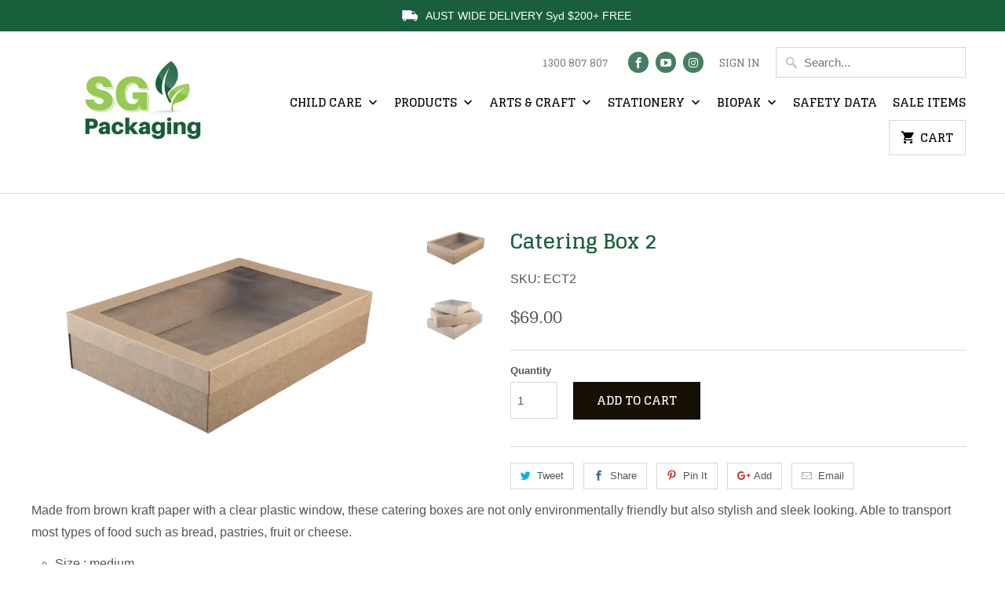

--- FILE ---
content_type: text/html; charset=utf-8
request_url: https://sgpackaging.com.au/products/catering-box-medium?variant=6917973475392
body_size: 20508
content:
<!DOCTYPE html>
<html lang="en">
  <head>
    <meta charset="utf-8">
    <meta http-equiv="cleartype" content="on">
    <meta name="robots" content="index,follow">
    <meta name="google-site-verification" content="SjrSF5PvNEHU_AL0gi_6olXJp4rZkZSV1Y7nZzbaj7c" />
    
    
    

    
   <title>Catering Box 2</title>

    
      <meta name="description" content="Made from brown kraft paper with a clear plastic window, these catering boxes are not only environmentally friendly but also stylish and sleek looking. Able to transport most types of food such as bread, pastries, fruit or cheese. Size : medium 359 x 252 x 80mm 100 per ctn" />
    

    <meta name="google-site-verification" content="bOU6Q1nCx86OQ2W9V-S5N21Bp6_y8h5yoftslx0aXH0" />
    <meta property="og:locale" content="en_AU" />
<meta property="og:type" content="website" />
<meta property="og:title" content="Food Packaging Wholesaler Sydney | Takeaway Food Packaging Sydney" />
<!--<meta property="og:description" content="Food Packaging Sydney. Competitive pricing and reliable service ensures we can supply your cafe or restaurant with takeaway food packaging in Sydney" />-->



<meta name="twitter:card" content="summary">
<meta name="twitter:title" content="Food Packaging Wholesaler Sydney | Takeaway Food Packaging Sydney" />
<meta name="twitter:description" content="Food Packaging Sydney. Competitive pricing and reliable service ensures we can supply your cafe or restaurant with takeaway food packaging in Sydney" />
    

   
   
    
    
    <noscript>
      <style>
        .no-js .slides > li:first-child {display: block;}
        .no-js-only {
          display: none !important;
        }
        .image__fallback {
          width: 100vw;
          display: block !important;
          max-width: 100vw !important;
          margin-bottom: 0;
        }
        .no-js-only {
          display: inherit !important;
        }
        .icon-cart.cart-button {
          display: none;
        }
        .lazyload {
          opacity: 1;
          -webkit-filter: blur(0);
          filter: blur(0);
        }
        .animate_right,
        .animate_left,
        .animate_up,
        .animate_down {
          opacity: 1;
        }
        .flexslider .slides>li {
          display: block;
        }
      </style>
    </noscript>

    <!-- Custom Fonts -->
    
      <link href="//fonts.googleapis.com/css?family=.|Glegoo:light,normal,bold|Glegoo:light,normal,bold|Glegoo:light,normal,bold|Raleway:light,normal,bold|" rel="stylesheet" type="text/css" />
    

    

<meta name="author" content="SG Packaging">
<meta property="og:url" content="https://sgpackaging.com.au/products/catering-box-medium">
<meta property="og:site_name" content="SG Packaging">


  <meta property="og:type" content="product">
  <meta property="og:title" content="Catering Box 2">
  
    <meta property="og:image" content="http://sgpackaging.com.au/cdn/shop/products/BCB-M-1200x800-removebg-preview_04f36ea0-4b7d-491e-9285-67e028069fa5_600x.png?v=1658637932">
    <meta property="og:image:secure_url" content="https://sgpackaging.com.au/cdn/shop/products/BCB-M-1200x800-removebg-preview_04f36ea0-4b7d-491e-9285-67e028069fa5_600x.png?v=1658637932">
    
  
    <meta property="og:image" content="http://sgpackaging.com.au/cdn/shop/products/Kraft-catering-box-removebg-preview_d7a71c38-524e-491a-a8fc-fd14c910d3e9_600x.png?v=1658637939">
    <meta property="og:image:secure_url" content="https://sgpackaging.com.au/cdn/shop/products/Kraft-catering-box-removebg-preview_d7a71c38-524e-491a-a8fc-fd14c910d3e9_600x.png?v=1658637939">
    
  
  <meta property="og:price:amount" content="69.00">
  <meta property="og:price:currency" content="AUD">


  <meta property="og:description" content="Made from brown kraft paper with a clear plastic window, these catering boxes are not only environmentally friendly but also stylish and sleek looking. Able to transport most types of food such as bread, pastries, fruit or cheese. Size : medium 359 x 252 x 80mm 100 per ctn">




<meta name="twitter:card" content="summary">

  <meta name="twitter:title" content="Catering Box 2">
  <meta name="twitter:description" content="Made from brown kraft paper with a clear plastic window, these catering boxes are not only environmentally friendly but also stylish and sleek looking. Able to transport most types of food such as bread, pastries, fruit or cheese.

Size : medium
359 x 252 x 80mm
100 per ctn
">
  <meta name="twitter:image" content="https://sgpackaging.com.au/cdn/shop/products/BCB-M-1200x800-removebg-preview_04f36ea0-4b7d-491e-9285-67e028069fa5_240x.png?v=1658637932">
  <meta name="twitter:image:width" content="240">
  <meta name="twitter:image:height" content="240">



    
    

    <!-- Mobile Specific Metas -->
    <meta name="HandheldFriendly" content="True">
    <meta name="MobileOptimized" content="320">
    <meta name="viewport" content="width=device-width,initial-scale=1">
    <meta name="theme-color" content="#ffffff">

    <!-- Stylesheets for Mobilia 5.3.3 -->
    <link href="//sgpackaging.com.au/cdn/shop/t/9/assets/styles.scss.css?v=53985000878088469251700222730" rel="stylesheet" type="text/css" media="all" />

    <!-- Icons -->
    
      <link rel="shortcut icon" type="image/x-icon" href="//sgpackaging.com.au/cdn/shop/files/Favicon__1_-removebg-preview_32x32.png?v=1671359791">
    
    <link rel="canonical" href="https://sgpackaging.com.au/products/catering-box-medium" />

    

    <script src="//sgpackaging.com.au/cdn/shop/t/9/assets/app.js?v=107594463834590593521612869682" type="text/javascript"></script>
    <script>window.performance && window.performance.mark && window.performance.mark('shopify.content_for_header.start');</script><meta name="google-site-verification" content="Nhe8LuHypg7EuqNc1nR70iotSQ52PLsCi_K4GLpzbvk">
<meta id="shopify-digital-wallet" name="shopify-digital-wallet" content="/432242752/digital_wallets/dialog">
<meta name="shopify-checkout-api-token" content="c5653868c2ce724f656598d5b9c48ed3">
<meta id="in-context-paypal-metadata" data-shop-id="432242752" data-venmo-supported="false" data-environment="production" data-locale="en_US" data-paypal-v4="true" data-currency="AUD">
<link rel="alternate" type="application/json+oembed" href="https://sgpackaging.com.au/products/catering-box-medium.oembed">
<script async="async" src="/checkouts/internal/preloads.js?locale=en-AU"></script>
<script id="apple-pay-shop-capabilities" type="application/json">{"shopId":432242752,"countryCode":"AU","currencyCode":"AUD","merchantCapabilities":["supports3DS"],"merchantId":"gid:\/\/shopify\/Shop\/432242752","merchantName":"SG Packaging","requiredBillingContactFields":["postalAddress","email","phone"],"requiredShippingContactFields":["postalAddress","email","phone"],"shippingType":"shipping","supportedNetworks":["visa","masterCard","amex","jcb"],"total":{"type":"pending","label":"SG Packaging","amount":"1.00"},"shopifyPaymentsEnabled":true,"supportsSubscriptions":true}</script>
<script id="shopify-features" type="application/json">{"accessToken":"c5653868c2ce724f656598d5b9c48ed3","betas":["rich-media-storefront-analytics"],"domain":"sgpackaging.com.au","predictiveSearch":true,"shopId":432242752,"locale":"en"}</script>
<script>var Shopify = Shopify || {};
Shopify.shop = "sydney-gelato-and-packaging.myshopify.com";
Shopify.locale = "en";
Shopify.currency = {"active":"AUD","rate":"1.0"};
Shopify.country = "AU";
Shopify.theme = {"name":"Mobilia -- WPD","id":84088914025,"schema_name":"Mobilia","schema_version":"5.3.3","theme_store_id":464,"role":"main"};
Shopify.theme.handle = "null";
Shopify.theme.style = {"id":null,"handle":null};
Shopify.cdnHost = "sgpackaging.com.au/cdn";
Shopify.routes = Shopify.routes || {};
Shopify.routes.root = "/";</script>
<script type="module">!function(o){(o.Shopify=o.Shopify||{}).modules=!0}(window);</script>
<script>!function(o){function n(){var o=[];function n(){o.push(Array.prototype.slice.apply(arguments))}return n.q=o,n}var t=o.Shopify=o.Shopify||{};t.loadFeatures=n(),t.autoloadFeatures=n()}(window);</script>
<script id="shop-js-analytics" type="application/json">{"pageType":"product"}</script>
<script defer="defer" async type="module" src="//sgpackaging.com.au/cdn/shopifycloud/shop-js/modules/v2/client.init-shop-cart-sync_BdyHc3Nr.en.esm.js"></script>
<script defer="defer" async type="module" src="//sgpackaging.com.au/cdn/shopifycloud/shop-js/modules/v2/chunk.common_Daul8nwZ.esm.js"></script>
<script type="module">
  await import("//sgpackaging.com.au/cdn/shopifycloud/shop-js/modules/v2/client.init-shop-cart-sync_BdyHc3Nr.en.esm.js");
await import("//sgpackaging.com.au/cdn/shopifycloud/shop-js/modules/v2/chunk.common_Daul8nwZ.esm.js");

  window.Shopify.SignInWithShop?.initShopCartSync?.({"fedCMEnabled":true,"windoidEnabled":true});

</script>
<script>(function() {
  var isLoaded = false;
  function asyncLoad() {
    if (isLoaded) return;
    isLoaded = true;
    var urls = ["\/\/www.powr.io\/powr.js?powr-token=sydney-gelato-and-packaging.myshopify.com\u0026external-type=shopify\u0026shop=sydney-gelato-and-packaging.myshopify.com","https:\/\/d1xpt5x8kaueog.cloudfront.net\/assets\/apps\/iq_slider\/shopify_store.js?shop=sydney-gelato-and-packaging.myshopify.com"];
    for (var i = 0; i < urls.length; i++) {
      var s = document.createElement('script');
      s.type = 'text/javascript';
      s.async = true;
      s.src = urls[i];
      var x = document.getElementsByTagName('script')[0];
      x.parentNode.insertBefore(s, x);
    }
  };
  if(window.attachEvent) {
    window.attachEvent('onload', asyncLoad);
  } else {
    window.addEventListener('load', asyncLoad, false);
  }
})();</script>
<script id="__st">var __st={"a":432242752,"offset":39600,"reqid":"a3afb34c-c4d4-4c5a-8289-263335c9385c-1769002713","pageurl":"sgpackaging.com.au\/products\/catering-box-medium?variant=6917973475392","u":"870f66a9cf80","p":"product","rtyp":"product","rid":525529186368};</script>
<script>window.ShopifyPaypalV4VisibilityTracking = true;</script>
<script id="captcha-bootstrap">!function(){'use strict';const t='contact',e='account',n='new_comment',o=[[t,t],['blogs',n],['comments',n],[t,'customer']],c=[[e,'customer_login'],[e,'guest_login'],[e,'recover_customer_password'],[e,'create_customer']],r=t=>t.map((([t,e])=>`form[action*='/${t}']:not([data-nocaptcha='true']) input[name='form_type'][value='${e}']`)).join(','),a=t=>()=>t?[...document.querySelectorAll(t)].map((t=>t.form)):[];function s(){const t=[...o],e=r(t);return a(e)}const i='password',u='form_key',d=['recaptcha-v3-token','g-recaptcha-response','h-captcha-response',i],f=()=>{try{return window.sessionStorage}catch{return}},m='__shopify_v',_=t=>t.elements[u];function p(t,e,n=!1){try{const o=window.sessionStorage,c=JSON.parse(o.getItem(e)),{data:r}=function(t){const{data:e,action:n}=t;return t[m]||n?{data:e,action:n}:{data:t,action:n}}(c);for(const[e,n]of Object.entries(r))t.elements[e]&&(t.elements[e].value=n);n&&o.removeItem(e)}catch(o){console.error('form repopulation failed',{error:o})}}const l='form_type',E='cptcha';function T(t){t.dataset[E]=!0}const w=window,h=w.document,L='Shopify',v='ce_forms',y='captcha';let A=!1;((t,e)=>{const n=(g='f06e6c50-85a8-45c8-87d0-21a2b65856fe',I='https://cdn.shopify.com/shopifycloud/storefront-forms-hcaptcha/ce_storefront_forms_captcha_hcaptcha.v1.5.2.iife.js',D={infoText:'Protected by hCaptcha',privacyText:'Privacy',termsText:'Terms'},(t,e,n)=>{const o=w[L][v],c=o.bindForm;if(c)return c(t,g,e,D).then(n);var r;o.q.push([[t,g,e,D],n]),r=I,A||(h.body.append(Object.assign(h.createElement('script'),{id:'captcha-provider',async:!0,src:r})),A=!0)});var g,I,D;w[L]=w[L]||{},w[L][v]=w[L][v]||{},w[L][v].q=[],w[L][y]=w[L][y]||{},w[L][y].protect=function(t,e){n(t,void 0,e),T(t)},Object.freeze(w[L][y]),function(t,e,n,w,h,L){const[v,y,A,g]=function(t,e,n){const i=e?o:[],u=t?c:[],d=[...i,...u],f=r(d),m=r(i),_=r(d.filter((([t,e])=>n.includes(e))));return[a(f),a(m),a(_),s()]}(w,h,L),I=t=>{const e=t.target;return e instanceof HTMLFormElement?e:e&&e.form},D=t=>v().includes(t);t.addEventListener('submit',(t=>{const e=I(t);if(!e)return;const n=D(e)&&!e.dataset.hcaptchaBound&&!e.dataset.recaptchaBound,o=_(e),c=g().includes(e)&&(!o||!o.value);(n||c)&&t.preventDefault(),c&&!n&&(function(t){try{if(!f())return;!function(t){const e=f();if(!e)return;const n=_(t);if(!n)return;const o=n.value;o&&e.removeItem(o)}(t);const e=Array.from(Array(32),(()=>Math.random().toString(36)[2])).join('');!function(t,e){_(t)||t.append(Object.assign(document.createElement('input'),{type:'hidden',name:u})),t.elements[u].value=e}(t,e),function(t,e){const n=f();if(!n)return;const o=[...t.querySelectorAll(`input[type='${i}']`)].map((({name:t})=>t)),c=[...d,...o],r={};for(const[a,s]of new FormData(t).entries())c.includes(a)||(r[a]=s);n.setItem(e,JSON.stringify({[m]:1,action:t.action,data:r}))}(t,e)}catch(e){console.error('failed to persist form',e)}}(e),e.submit())}));const S=(t,e)=>{t&&!t.dataset[E]&&(n(t,e.some((e=>e===t))),T(t))};for(const o of['focusin','change'])t.addEventListener(o,(t=>{const e=I(t);D(e)&&S(e,y())}));const B=e.get('form_key'),M=e.get(l),P=B&&M;t.addEventListener('DOMContentLoaded',(()=>{const t=y();if(P)for(const e of t)e.elements[l].value===M&&p(e,B);[...new Set([...A(),...v().filter((t=>'true'===t.dataset.shopifyCaptcha))])].forEach((e=>S(e,t)))}))}(h,new URLSearchParams(w.location.search),n,t,e,['guest_login'])})(!1,!0)}();</script>
<script integrity="sha256-4kQ18oKyAcykRKYeNunJcIwy7WH5gtpwJnB7kiuLZ1E=" data-source-attribution="shopify.loadfeatures" defer="defer" src="//sgpackaging.com.au/cdn/shopifycloud/storefront/assets/storefront/load_feature-a0a9edcb.js" crossorigin="anonymous"></script>
<script data-source-attribution="shopify.dynamic_checkout.dynamic.init">var Shopify=Shopify||{};Shopify.PaymentButton=Shopify.PaymentButton||{isStorefrontPortableWallets:!0,init:function(){window.Shopify.PaymentButton.init=function(){};var t=document.createElement("script");t.src="https://sgpackaging.com.au/cdn/shopifycloud/portable-wallets/latest/portable-wallets.en.js",t.type="module",document.head.appendChild(t)}};
</script>
<script data-source-attribution="shopify.dynamic_checkout.buyer_consent">
  function portableWalletsHideBuyerConsent(e){var t=document.getElementById("shopify-buyer-consent"),n=document.getElementById("shopify-subscription-policy-button");t&&n&&(t.classList.add("hidden"),t.setAttribute("aria-hidden","true"),n.removeEventListener("click",e))}function portableWalletsShowBuyerConsent(e){var t=document.getElementById("shopify-buyer-consent"),n=document.getElementById("shopify-subscription-policy-button");t&&n&&(t.classList.remove("hidden"),t.removeAttribute("aria-hidden"),n.addEventListener("click",e))}window.Shopify?.PaymentButton&&(window.Shopify.PaymentButton.hideBuyerConsent=portableWalletsHideBuyerConsent,window.Shopify.PaymentButton.showBuyerConsent=portableWalletsShowBuyerConsent);
</script>
<script data-source-attribution="shopify.dynamic_checkout.cart.bootstrap">document.addEventListener("DOMContentLoaded",(function(){function t(){return document.querySelector("shopify-accelerated-checkout-cart, shopify-accelerated-checkout")}if(t())Shopify.PaymentButton.init();else{new MutationObserver((function(e,n){t()&&(Shopify.PaymentButton.init(),n.disconnect())})).observe(document.body,{childList:!0,subtree:!0})}}));
</script>
<link id="shopify-accelerated-checkout-styles" rel="stylesheet" media="screen" href="https://sgpackaging.com.au/cdn/shopifycloud/portable-wallets/latest/accelerated-checkout-backwards-compat.css" crossorigin="anonymous">
<style id="shopify-accelerated-checkout-cart">
        #shopify-buyer-consent {
  margin-top: 1em;
  display: inline-block;
  width: 100%;
}

#shopify-buyer-consent.hidden {
  display: none;
}

#shopify-subscription-policy-button {
  background: none;
  border: none;
  padding: 0;
  text-decoration: underline;
  font-size: inherit;
  cursor: pointer;
}

#shopify-subscription-policy-button::before {
  box-shadow: none;
}

      </style>

<script>window.performance && window.performance.mark && window.performance.mark('shopify.content_for_header.end');</script>
    
    <meta name="google-site-verification" content="bOU6Q1nCx86OQ2W9V-S5N21Bp6_y8h5yoftslx0aXH0" />
    
    <!-- Global site tag (gtag.js) - Google Analytics -->
<script async src="https://www.googletagmanager.com/gtag/js?id=UA-143758532-1"></script>
<script>
  window.dataLayer = window.dataLayer || [];
  function gtag(){dataLayer.push(arguments);}
  gtag('js', new Date());

  gtag('config', 'UA-143758532-1');
</script>

     
       
      <meta name="description" content="Made from brown kraft paper with a clear plastic window, these catering boxes are not only environmentally friendly but also stylish and sleek looking. Able to transport most types of food such as bread, pastries, fruit or cheese. Size : medium 359 x 252 x 80mm 100 per ctn">
    
      

         
       
      <meta name="description" content="Made from brown kraft paper with a clear plastic window, these catering boxes are not only environmentally friendly but also stylish and sleek looking. Able to transport most types of food such as bread, pastries, fruit or cheese. Size : medium 359 x 252 x 80mm 100 per ctn">
    
      

    
    <!-- Google Tag Manager -->

<script>(function(w,d,s,l,i){w[l]=w[l]||[];w[l].push({'gtm.start':

new Date().getTime(),event:'gtm.js'});var f=d.getElementsByTagName(s)[0],

j=d.createElement(s),dl=l!='dataLayer'?'&l='+l:'';j.async=true;j.src=

'https://www.googletagmanager.com/gtm.js?id='+i+dl;f.parentNode.insertBefore(j,f);

})(window,document,'script','dataLayer','GTM-5TJ7WZM');</script>

<!-- End Google Tag Manager -->
  
  <link href="https://monorail-edge.shopifysvc.com" rel="dns-prefetch">
<script>(function(){if ("sendBeacon" in navigator && "performance" in window) {try {var session_token_from_headers = performance.getEntriesByType('navigation')[0].serverTiming.find(x => x.name == '_s').description;} catch {var session_token_from_headers = undefined;}var session_cookie_matches = document.cookie.match(/_shopify_s=([^;]*)/);var session_token_from_cookie = session_cookie_matches && session_cookie_matches.length === 2 ? session_cookie_matches[1] : "";var session_token = session_token_from_headers || session_token_from_cookie || "";function handle_abandonment_event(e) {var entries = performance.getEntries().filter(function(entry) {return /monorail-edge.shopifysvc.com/.test(entry.name);});if (!window.abandonment_tracked && entries.length === 0) {window.abandonment_tracked = true;var currentMs = Date.now();var navigation_start = performance.timing.navigationStart;var payload = {shop_id: 432242752,url: window.location.href,navigation_start,duration: currentMs - navigation_start,session_token,page_type: "product"};window.navigator.sendBeacon("https://monorail-edge.shopifysvc.com/v1/produce", JSON.stringify({schema_id: "online_store_buyer_site_abandonment/1.1",payload: payload,metadata: {event_created_at_ms: currentMs,event_sent_at_ms: currentMs}}));}}window.addEventListener('pagehide', handle_abandonment_event);}}());</script>
<script id="web-pixels-manager-setup">(function e(e,d,r,n,o){if(void 0===o&&(o={}),!Boolean(null===(a=null===(i=window.Shopify)||void 0===i?void 0:i.analytics)||void 0===a?void 0:a.replayQueue)){var i,a;window.Shopify=window.Shopify||{};var t=window.Shopify;t.analytics=t.analytics||{};var s=t.analytics;s.replayQueue=[],s.publish=function(e,d,r){return s.replayQueue.push([e,d,r]),!0};try{self.performance.mark("wpm:start")}catch(e){}var l=function(){var e={modern:/Edge?\/(1{2}[4-9]|1[2-9]\d|[2-9]\d{2}|\d{4,})\.\d+(\.\d+|)|Firefox\/(1{2}[4-9]|1[2-9]\d|[2-9]\d{2}|\d{4,})\.\d+(\.\d+|)|Chrom(ium|e)\/(9{2}|\d{3,})\.\d+(\.\d+|)|(Maci|X1{2}).+ Version\/(15\.\d+|(1[6-9]|[2-9]\d|\d{3,})\.\d+)([,.]\d+|)( \(\w+\)|)( Mobile\/\w+|) Safari\/|Chrome.+OPR\/(9{2}|\d{3,})\.\d+\.\d+|(CPU[ +]OS|iPhone[ +]OS|CPU[ +]iPhone|CPU IPhone OS|CPU iPad OS)[ +]+(15[._]\d+|(1[6-9]|[2-9]\d|\d{3,})[._]\d+)([._]\d+|)|Android:?[ /-](13[3-9]|1[4-9]\d|[2-9]\d{2}|\d{4,})(\.\d+|)(\.\d+|)|Android.+Firefox\/(13[5-9]|1[4-9]\d|[2-9]\d{2}|\d{4,})\.\d+(\.\d+|)|Android.+Chrom(ium|e)\/(13[3-9]|1[4-9]\d|[2-9]\d{2}|\d{4,})\.\d+(\.\d+|)|SamsungBrowser\/([2-9]\d|\d{3,})\.\d+/,legacy:/Edge?\/(1[6-9]|[2-9]\d|\d{3,})\.\d+(\.\d+|)|Firefox\/(5[4-9]|[6-9]\d|\d{3,})\.\d+(\.\d+|)|Chrom(ium|e)\/(5[1-9]|[6-9]\d|\d{3,})\.\d+(\.\d+|)([\d.]+$|.*Safari\/(?![\d.]+ Edge\/[\d.]+$))|(Maci|X1{2}).+ Version\/(10\.\d+|(1[1-9]|[2-9]\d|\d{3,})\.\d+)([,.]\d+|)( \(\w+\)|)( Mobile\/\w+|) Safari\/|Chrome.+OPR\/(3[89]|[4-9]\d|\d{3,})\.\d+\.\d+|(CPU[ +]OS|iPhone[ +]OS|CPU[ +]iPhone|CPU IPhone OS|CPU iPad OS)[ +]+(10[._]\d+|(1[1-9]|[2-9]\d|\d{3,})[._]\d+)([._]\d+|)|Android:?[ /-](13[3-9]|1[4-9]\d|[2-9]\d{2}|\d{4,})(\.\d+|)(\.\d+|)|Mobile Safari.+OPR\/([89]\d|\d{3,})\.\d+\.\d+|Android.+Firefox\/(13[5-9]|1[4-9]\d|[2-9]\d{2}|\d{4,})\.\d+(\.\d+|)|Android.+Chrom(ium|e)\/(13[3-9]|1[4-9]\d|[2-9]\d{2}|\d{4,})\.\d+(\.\d+|)|Android.+(UC? ?Browser|UCWEB|U3)[ /]?(15\.([5-9]|\d{2,})|(1[6-9]|[2-9]\d|\d{3,})\.\d+)\.\d+|SamsungBrowser\/(5\.\d+|([6-9]|\d{2,})\.\d+)|Android.+MQ{2}Browser\/(14(\.(9|\d{2,})|)|(1[5-9]|[2-9]\d|\d{3,})(\.\d+|))(\.\d+|)|K[Aa][Ii]OS\/(3\.\d+|([4-9]|\d{2,})\.\d+)(\.\d+|)/},d=e.modern,r=e.legacy,n=navigator.userAgent;return n.match(d)?"modern":n.match(r)?"legacy":"unknown"}(),u="modern"===l?"modern":"legacy",c=(null!=n?n:{modern:"",legacy:""})[u],f=function(e){return[e.baseUrl,"/wpm","/b",e.hashVersion,"modern"===e.buildTarget?"m":"l",".js"].join("")}({baseUrl:d,hashVersion:r,buildTarget:u}),m=function(e){var d=e.version,r=e.bundleTarget,n=e.surface,o=e.pageUrl,i=e.monorailEndpoint;return{emit:function(e){var a=e.status,t=e.errorMsg,s=(new Date).getTime(),l=JSON.stringify({metadata:{event_sent_at_ms:s},events:[{schema_id:"web_pixels_manager_load/3.1",payload:{version:d,bundle_target:r,page_url:o,status:a,surface:n,error_msg:t},metadata:{event_created_at_ms:s}}]});if(!i)return console&&console.warn&&console.warn("[Web Pixels Manager] No Monorail endpoint provided, skipping logging."),!1;try{return self.navigator.sendBeacon.bind(self.navigator)(i,l)}catch(e){}var u=new XMLHttpRequest;try{return u.open("POST",i,!0),u.setRequestHeader("Content-Type","text/plain"),u.send(l),!0}catch(e){return console&&console.warn&&console.warn("[Web Pixels Manager] Got an unhandled error while logging to Monorail."),!1}}}}({version:r,bundleTarget:l,surface:e.surface,pageUrl:self.location.href,monorailEndpoint:e.monorailEndpoint});try{o.browserTarget=l,function(e){var d=e.src,r=e.async,n=void 0===r||r,o=e.onload,i=e.onerror,a=e.sri,t=e.scriptDataAttributes,s=void 0===t?{}:t,l=document.createElement("script"),u=document.querySelector("head"),c=document.querySelector("body");if(l.async=n,l.src=d,a&&(l.integrity=a,l.crossOrigin="anonymous"),s)for(var f in s)if(Object.prototype.hasOwnProperty.call(s,f))try{l.dataset[f]=s[f]}catch(e){}if(o&&l.addEventListener("load",o),i&&l.addEventListener("error",i),u)u.appendChild(l);else{if(!c)throw new Error("Did not find a head or body element to append the script");c.appendChild(l)}}({src:f,async:!0,onload:function(){if(!function(){var e,d;return Boolean(null===(d=null===(e=window.Shopify)||void 0===e?void 0:e.analytics)||void 0===d?void 0:d.initialized)}()){var d=window.webPixelsManager.init(e)||void 0;if(d){var r=window.Shopify.analytics;r.replayQueue.forEach((function(e){var r=e[0],n=e[1],o=e[2];d.publishCustomEvent(r,n,o)})),r.replayQueue=[],r.publish=d.publishCustomEvent,r.visitor=d.visitor,r.initialized=!0}}},onerror:function(){return m.emit({status:"failed",errorMsg:"".concat(f," has failed to load")})},sri:function(e){var d=/^sha384-[A-Za-z0-9+/=]+$/;return"string"==typeof e&&d.test(e)}(c)?c:"",scriptDataAttributes:o}),m.emit({status:"loading"})}catch(e){m.emit({status:"failed",errorMsg:(null==e?void 0:e.message)||"Unknown error"})}}})({shopId: 432242752,storefrontBaseUrl: "https://sgpackaging.com.au",extensionsBaseUrl: "https://extensions.shopifycdn.com/cdn/shopifycloud/web-pixels-manager",monorailEndpoint: "https://monorail-edge.shopifysvc.com/unstable/produce_batch",surface: "storefront-renderer",enabledBetaFlags: ["2dca8a86"],webPixelsConfigList: [{"id":"303890537","configuration":"{\"config\":\"{\\\"pixel_id\\\":\\\"G-CV7E9LPE0C\\\",\\\"gtag_events\\\":[{\\\"type\\\":\\\"purchase\\\",\\\"action_label\\\":\\\"G-CV7E9LPE0C\\\"},{\\\"type\\\":\\\"page_view\\\",\\\"action_label\\\":\\\"G-CV7E9LPE0C\\\"},{\\\"type\\\":\\\"view_item\\\",\\\"action_label\\\":\\\"G-CV7E9LPE0C\\\"},{\\\"type\\\":\\\"search\\\",\\\"action_label\\\":\\\"G-CV7E9LPE0C\\\"},{\\\"type\\\":\\\"add_to_cart\\\",\\\"action_label\\\":\\\"G-CV7E9LPE0C\\\"},{\\\"type\\\":\\\"begin_checkout\\\",\\\"action_label\\\":\\\"G-CV7E9LPE0C\\\"},{\\\"type\\\":\\\"add_payment_info\\\",\\\"action_label\\\":\\\"G-CV7E9LPE0C\\\"}],\\\"enable_monitoring_mode\\\":false}\"}","eventPayloadVersion":"v1","runtimeContext":"OPEN","scriptVersion":"b2a88bafab3e21179ed38636efcd8a93","type":"APP","apiClientId":1780363,"privacyPurposes":[],"dataSharingAdjustments":{"protectedCustomerApprovalScopes":["read_customer_address","read_customer_email","read_customer_name","read_customer_personal_data","read_customer_phone"]}},{"id":"70385769","eventPayloadVersion":"v1","runtimeContext":"LAX","scriptVersion":"1","type":"CUSTOM","privacyPurposes":["ANALYTICS"],"name":"Google Analytics tag (migrated)"},{"id":"shopify-app-pixel","configuration":"{}","eventPayloadVersion":"v1","runtimeContext":"STRICT","scriptVersion":"0450","apiClientId":"shopify-pixel","type":"APP","privacyPurposes":["ANALYTICS","MARKETING"]},{"id":"shopify-custom-pixel","eventPayloadVersion":"v1","runtimeContext":"LAX","scriptVersion":"0450","apiClientId":"shopify-pixel","type":"CUSTOM","privacyPurposes":["ANALYTICS","MARKETING"]}],isMerchantRequest: false,initData: {"shop":{"name":"SG Packaging","paymentSettings":{"currencyCode":"AUD"},"myshopifyDomain":"sydney-gelato-and-packaging.myshopify.com","countryCode":"AU","storefrontUrl":"https:\/\/sgpackaging.com.au"},"customer":null,"cart":null,"checkout":null,"productVariants":[{"price":{"amount":69.0,"currencyCode":"AUD"},"product":{"title":"Catering Box 2","vendor":"Sydney Gelato \u0026 Packaging","id":"525529186368","untranslatedTitle":"Catering Box 2","url":"\/products\/catering-box-medium","type":""},"id":"6917973475392","image":{"src":"\/\/sgpackaging.com.au\/cdn\/shop\/products\/BCB-M-1200x800-removebg-preview_04f36ea0-4b7d-491e-9285-67e028069fa5.png?v=1658637932"},"sku":"ECT2","title":"Default Title","untranslatedTitle":"Default Title"}],"purchasingCompany":null},},"https://sgpackaging.com.au/cdn","fcfee988w5aeb613cpc8e4bc33m6693e112",{"modern":"","legacy":""},{"shopId":"432242752","storefrontBaseUrl":"https:\/\/sgpackaging.com.au","extensionBaseUrl":"https:\/\/extensions.shopifycdn.com\/cdn\/shopifycloud\/web-pixels-manager","surface":"storefront-renderer","enabledBetaFlags":"[\"2dca8a86\"]","isMerchantRequest":"false","hashVersion":"fcfee988w5aeb613cpc8e4bc33m6693e112","publish":"custom","events":"[[\"page_viewed\",{}],[\"product_viewed\",{\"productVariant\":{\"price\":{\"amount\":69.0,\"currencyCode\":\"AUD\"},\"product\":{\"title\":\"Catering Box 2\",\"vendor\":\"Sydney Gelato \u0026 Packaging\",\"id\":\"525529186368\",\"untranslatedTitle\":\"Catering Box 2\",\"url\":\"\/products\/catering-box-medium\",\"type\":\"\"},\"id\":\"6917973475392\",\"image\":{\"src\":\"\/\/sgpackaging.com.au\/cdn\/shop\/products\/BCB-M-1200x800-removebg-preview_04f36ea0-4b7d-491e-9285-67e028069fa5.png?v=1658637932\"},\"sku\":\"ECT2\",\"title\":\"Default Title\",\"untranslatedTitle\":\"Default Title\"}}]]"});</script><script>
  window.ShopifyAnalytics = window.ShopifyAnalytics || {};
  window.ShopifyAnalytics.meta = window.ShopifyAnalytics.meta || {};
  window.ShopifyAnalytics.meta.currency = 'AUD';
  var meta = {"product":{"id":525529186368,"gid":"gid:\/\/shopify\/Product\/525529186368","vendor":"Sydney Gelato \u0026 Packaging","type":"","handle":"catering-box-medium","variants":[{"id":6917973475392,"price":6900,"name":"Catering Box 2","public_title":null,"sku":"ECT2"}],"remote":false},"page":{"pageType":"product","resourceType":"product","resourceId":525529186368,"requestId":"a3afb34c-c4d4-4c5a-8289-263335c9385c-1769002713"}};
  for (var attr in meta) {
    window.ShopifyAnalytics.meta[attr] = meta[attr];
  }
</script>
<script class="analytics">
  (function () {
    var customDocumentWrite = function(content) {
      var jquery = null;

      if (window.jQuery) {
        jquery = window.jQuery;
      } else if (window.Checkout && window.Checkout.$) {
        jquery = window.Checkout.$;
      }

      if (jquery) {
        jquery('body').append(content);
      }
    };

    var hasLoggedConversion = function(token) {
      if (token) {
        return document.cookie.indexOf('loggedConversion=' + token) !== -1;
      }
      return false;
    }

    var setCookieIfConversion = function(token) {
      if (token) {
        var twoMonthsFromNow = new Date(Date.now());
        twoMonthsFromNow.setMonth(twoMonthsFromNow.getMonth() + 2);

        document.cookie = 'loggedConversion=' + token + '; expires=' + twoMonthsFromNow;
      }
    }

    var trekkie = window.ShopifyAnalytics.lib = window.trekkie = window.trekkie || [];
    if (trekkie.integrations) {
      return;
    }
    trekkie.methods = [
      'identify',
      'page',
      'ready',
      'track',
      'trackForm',
      'trackLink'
    ];
    trekkie.factory = function(method) {
      return function() {
        var args = Array.prototype.slice.call(arguments);
        args.unshift(method);
        trekkie.push(args);
        return trekkie;
      };
    };
    for (var i = 0; i < trekkie.methods.length; i++) {
      var key = trekkie.methods[i];
      trekkie[key] = trekkie.factory(key);
    }
    trekkie.load = function(config) {
      trekkie.config = config || {};
      trekkie.config.initialDocumentCookie = document.cookie;
      var first = document.getElementsByTagName('script')[0];
      var script = document.createElement('script');
      script.type = 'text/javascript';
      script.onerror = function(e) {
        var scriptFallback = document.createElement('script');
        scriptFallback.type = 'text/javascript';
        scriptFallback.onerror = function(error) {
                var Monorail = {
      produce: function produce(monorailDomain, schemaId, payload) {
        var currentMs = new Date().getTime();
        var event = {
          schema_id: schemaId,
          payload: payload,
          metadata: {
            event_created_at_ms: currentMs,
            event_sent_at_ms: currentMs
          }
        };
        return Monorail.sendRequest("https://" + monorailDomain + "/v1/produce", JSON.stringify(event));
      },
      sendRequest: function sendRequest(endpointUrl, payload) {
        // Try the sendBeacon API
        if (window && window.navigator && typeof window.navigator.sendBeacon === 'function' && typeof window.Blob === 'function' && !Monorail.isIos12()) {
          var blobData = new window.Blob([payload], {
            type: 'text/plain'
          });

          if (window.navigator.sendBeacon(endpointUrl, blobData)) {
            return true;
          } // sendBeacon was not successful

        } // XHR beacon

        var xhr = new XMLHttpRequest();

        try {
          xhr.open('POST', endpointUrl);
          xhr.setRequestHeader('Content-Type', 'text/plain');
          xhr.send(payload);
        } catch (e) {
          console.log(e);
        }

        return false;
      },
      isIos12: function isIos12() {
        return window.navigator.userAgent.lastIndexOf('iPhone; CPU iPhone OS 12_') !== -1 || window.navigator.userAgent.lastIndexOf('iPad; CPU OS 12_') !== -1;
      }
    };
    Monorail.produce('monorail-edge.shopifysvc.com',
      'trekkie_storefront_load_errors/1.1',
      {shop_id: 432242752,
      theme_id: 84088914025,
      app_name: "storefront",
      context_url: window.location.href,
      source_url: "//sgpackaging.com.au/cdn/s/trekkie.storefront.cd680fe47e6c39ca5d5df5f0a32d569bc48c0f27.min.js"});

        };
        scriptFallback.async = true;
        scriptFallback.src = '//sgpackaging.com.au/cdn/s/trekkie.storefront.cd680fe47e6c39ca5d5df5f0a32d569bc48c0f27.min.js';
        first.parentNode.insertBefore(scriptFallback, first);
      };
      script.async = true;
      script.src = '//sgpackaging.com.au/cdn/s/trekkie.storefront.cd680fe47e6c39ca5d5df5f0a32d569bc48c0f27.min.js';
      first.parentNode.insertBefore(script, first);
    };
    trekkie.load(
      {"Trekkie":{"appName":"storefront","development":false,"defaultAttributes":{"shopId":432242752,"isMerchantRequest":null,"themeId":84088914025,"themeCityHash":"8420981773932710658","contentLanguage":"en","currency":"AUD","eventMetadataId":"60a19a1c-ab5d-4bd8-a3d2-c77c9ead18cc"},"isServerSideCookieWritingEnabled":true,"monorailRegion":"shop_domain","enabledBetaFlags":["65f19447"]},"Session Attribution":{},"S2S":{"facebookCapiEnabled":false,"source":"trekkie-storefront-renderer","apiClientId":580111}}
    );

    var loaded = false;
    trekkie.ready(function() {
      if (loaded) return;
      loaded = true;

      window.ShopifyAnalytics.lib = window.trekkie;

      var originalDocumentWrite = document.write;
      document.write = customDocumentWrite;
      try { window.ShopifyAnalytics.merchantGoogleAnalytics.call(this); } catch(error) {};
      document.write = originalDocumentWrite;

      window.ShopifyAnalytics.lib.page(null,{"pageType":"product","resourceType":"product","resourceId":525529186368,"requestId":"a3afb34c-c4d4-4c5a-8289-263335c9385c-1769002713","shopifyEmitted":true});

      var match = window.location.pathname.match(/checkouts\/(.+)\/(thank_you|post_purchase)/)
      var token = match? match[1]: undefined;
      if (!hasLoggedConversion(token)) {
        setCookieIfConversion(token);
        window.ShopifyAnalytics.lib.track("Viewed Product",{"currency":"AUD","variantId":6917973475392,"productId":525529186368,"productGid":"gid:\/\/shopify\/Product\/525529186368","name":"Catering Box 2","price":"69.00","sku":"ECT2","brand":"Sydney Gelato \u0026 Packaging","variant":null,"category":"","nonInteraction":true,"remote":false},undefined,undefined,{"shopifyEmitted":true});
      window.ShopifyAnalytics.lib.track("monorail:\/\/trekkie_storefront_viewed_product\/1.1",{"currency":"AUD","variantId":6917973475392,"productId":525529186368,"productGid":"gid:\/\/shopify\/Product\/525529186368","name":"Catering Box 2","price":"69.00","sku":"ECT2","brand":"Sydney Gelato \u0026 Packaging","variant":null,"category":"","nonInteraction":true,"remote":false,"referer":"https:\/\/sgpackaging.com.au\/products\/catering-box-medium?variant=6917973475392"});
      }
    });


        var eventsListenerScript = document.createElement('script');
        eventsListenerScript.async = true;
        eventsListenerScript.src = "//sgpackaging.com.au/cdn/shopifycloud/storefront/assets/shop_events_listener-3da45d37.js";
        document.getElementsByTagName('head')[0].appendChild(eventsListenerScript);

})();</script>
  <script>
  if (!window.ga || (window.ga && typeof window.ga !== 'function')) {
    window.ga = function ga() {
      (window.ga.q = window.ga.q || []).push(arguments);
      if (window.Shopify && window.Shopify.analytics && typeof window.Shopify.analytics.publish === 'function') {
        window.Shopify.analytics.publish("ga_stub_called", {}, {sendTo: "google_osp_migration"});
      }
      console.error("Shopify's Google Analytics stub called with:", Array.from(arguments), "\nSee https://help.shopify.com/manual/promoting-marketing/pixels/pixel-migration#google for more information.");
    };
    if (window.Shopify && window.Shopify.analytics && typeof window.Shopify.analytics.publish === 'function') {
      window.Shopify.analytics.publish("ga_stub_initialized", {}, {sendTo: "google_osp_migration"});
    }
  }
</script>
<script
  defer
  src="https://sgpackaging.com.au/cdn/shopifycloud/perf-kit/shopify-perf-kit-3.0.4.min.js"
  data-application="storefront-renderer"
  data-shop-id="432242752"
  data-render-region="gcp-us-central1"
  data-page-type="product"
  data-theme-instance-id="84088914025"
  data-theme-name="Mobilia"
  data-theme-version="5.3.3"
  data-monorail-region="shop_domain"
  data-resource-timing-sampling-rate="10"
  data-shs="true"
  data-shs-beacon="true"
  data-shs-export-with-fetch="true"
  data-shs-logs-sample-rate="1"
  data-shs-beacon-endpoint="https://sgpackaging.com.au/api/collect"
></script>
</head>
  <body class="product">
    <!-- Google Tag Manager (noscript) -->

<noscript><iframe src="https://www.googletagmanager.com/ns.html?id=GTM-5TJ7WZM"

height="0" width="0" style="display:none;visibility:hidden"></iframe></noscript>

<!-- End Google Tag Manager (noscript) -->

    <div id="shopify-section-header" class="shopify-section header-section">
  <script type="text/javascript">

var ur = window.location.href;

	if(ur=="https://sydneygelatosupplies.com.au/shop")
	{
	
	window.location = "https://sydneygelatosupplies.com.au/collections";	
	}


</script>

<script type="application/ld+json">
{
  "@context": "https://schema.org",
  "@type": "Organization",
  "name": "SG Packaging",
  "url": "https://sgpackaging.com.au/",
  "logo": "https://cdn.shopify.com/s/files/1/0004/3224/2752/files/SGPac_1_280x@2x.png?v=1671193215",
  "contactPoint": {
    "@type": "ContactPoint",
    "telephone": "+61 2 4623 1719",
    "contactType": "customer service",
    "areaServed": "AU",
    "availableLanguage": "en"
  },
"address": {
    "@type": "PostalAddress",
    "addressLocality": "Sydney",
    "addressRegion": "NSW",
    "postalCode": "2170",
        "addressCountry": "AUS",
    "streetAddress": "U17, 7-9 Progress Circuit Prestons"
},
  "sameAs": [
    "https://www.facebook.com/sgpackagingsydney/",
    "https://www.instagram.com/sydneygelatopackaging/",
    "https://au.linkedin.com/company/sg-packaging?original_referer=https%3A%2F%2Fwww.google.com%2F",
    "https://in.pinterest.com/michaelt5872/"
  ]
}
</script>







<div class="header header_border">
<div class="topcontent">
<div class="ht-div1" itemscope itemtype="http://schema.org/Service">
<div>
  
<img itemprop="image" class="wp-image-2037 size-full img-responsive" src="//sgpackaging.com.au/cdn/shop/t/9/assets/truck-icon.png?v=174185168109945229171623487248" alt="icon-truck">
<span style="color: #ffffff;">AUST WIDE DELIVERY Syd $200+ FREE</span></div></div></div>
  <div class="container content">
  		
  
    <div class="sixteen columns">
    <div class="four columns logo header-logo alpha">
      <a href="https://sgpackaging.com.au" title="SG Packaging">
        
          <img src="//sgpackaging.com.au/cdn/shop/files/SGPac_1_280x@2x.png?v=1671193215" alt="SG Packaging" />
        
      </a>
    </div>

    <div class="twelve nav omega">
      <div class="mobile_hidden mobile_menu_container" role="navigation">
        <ul class="top_menu search_nav" >
          
            <li><a href="tel:+1300807807">1300 807 807</a></li>
          
          
            <li>
              <ul class="social_icons">
  

  
    <li class="facebook"><a href="https://www.facebook.com/sgpackagingsydney/" title="SG Packaging on Facebook" rel="me" target="_blank"><span class="icon-facebook"></span></a></li>
  

  

  
    <li class="youtube"><a href="#" title="SG Packaging on YouTube" rel="me" target="_blank"><span class="icon-youtube"></span></a></li>
  

  

  

  

  

  
    <li class="instagram"><a href="https://www.instagram.com/sydneygelatopackaging/" title="SG Packaging on Instagram" rel="me" target="_blank"><span class="icon-instagram"></span></a></li>
  

  

  

  
</ul>
            </li>
          
          
          
            
              <li>
                <a href="/account/login" id="customer_login_link">Sign in</a>
              </li>
            
          
          
          
            <li>
              <form class="search" action="/search">
                
                  <input type="hidden" name="type" value="product" />
                
                <input type="text" name="q" class="search_box" placeholder="Search..." value="" autocapitalize="off" autocomplete="off" autocorrect="off" />
              </form>
            </li>
          
        </ul>
        <ul class="main menu">
          
          
            
              <li class="dropdown sub-menu" aria-haspopup="true" aria-expanded="false">

                <a 
                    class="" href="https://sgpackaging.com.au/collections/child-care"
                  >
                  Child Care <span class="icon-arrow-down"></span>
                </a>
                <ul class="animated fadeInUp">
                  
                    
                      <li><a href="/collections/bambooii">Bambooii</a></li>
                    
                  
                    
                      <li><a href="/collections/bin-liners">Bin Liners</a></li>
                    
                  
                    
                      <li><a href="/collections/cleaning-chemicals">Cleaning Chemicals</a></li>
                    
                  
                    
                      <li><a href="/collections/cleaning-supplies">Cleaning & Sundries Products</a></li>
                    
                  
                    
                      <li><a href="/collections/dispensers">Dispensers</a></li>
                    
                  
                    
                      <li><a href="/collections/facial-tissue">Facial Tissue</a></li>
                    
                  
                    
                      <li><a href="/collections/gloves">Gloves</a></li>
                    
                  
                    
                      <li><a href="/collections/wipes-nappies">Nappies & Baby Wipes</a></li>
                    
                  
                    
                      <li><a href="/collections/paper-towel">Paper Towel</a></li>
                    
                  
                    
                      <li><a href="/collections/rubbish-bins">Rubbish Bins</a></li>
                    
                  
                    
                      <li><a href="/collections/toilet-paper">Toilet Rolls</a></li>
                    
                  
                </ul>
              </li>
            
          
            
              <li class="dropdown sub-menu" aria-haspopup="true" aria-expanded="false">

                <a 
                    class="" href="https://sgpackaging.com.au/collections/all"
                  >
                  Products <span class="icon-arrow-down"></span>
                </a>
                <ul class="animated fadeInUp">
                  
                    
                      <li class="sub-menu" aria-haspopup="true" aria-expanded="false">
                        <a 
                            class="" href="https://sgpackaging.com.au/collections/cleaning-hygiene"
                          >
                          Cleaning & Hygiene <span class="icon-arrow-right"></span>
                        </a>
                        <ul>
                          
                            <li><a href="/collections/dustpan-brushes">Dustpan & Brushes</a></li>
                          
                            <li><a href="/collections/mops-buckets">Mops & Buckets</a></li>
                          
                            <li><a href="/collections/safety-mats">Safety Mats</a></li>
                          
                            <li><a href="/collections/safety-signs">Safety Signs</a></li>
                          
                            <li><a href="/collections/wipes">Wipes</a></li>
                          
                        </ul>
                      </li>
                    
                  
                    
                      <li class="sub-menu" aria-haspopup="true" aria-expanded="false">
                        <a 
                            class="" href="/collections/kitchenware"
                          >
                          KITCHENWARE <span class="icon-arrow-right"></span>
                        </a>
                        <ul>
                          
                            <li><a href="/collections/chopping-boards">Chopping Boards</a></li>
                          
                            <li><a href="/collections/rubbish-bins">Rubbish Bins</a></li>
                          
                            <li><a href="/collections/thermometers">Thermometers</a></li>
                          
                            <li><a href="/collections/cleaning-trolleys">Trolleys</a></li>
                          
                            <li><a href="https://sgpackaging.com.au/collections/garbage-bags">Garbage Bags</a></li>
                          
                        </ul>
                      </li>
                    
                  
                    
                      <li class="sub-menu" aria-haspopup="true" aria-expanded="false">
                        <a 
                            class="" href="https://sgpackaging.com.au/collections/cling-wrap-foil/"
                          >
                          Cling Wrap & Foil <span class="icon-arrow-right"></span>
                        </a>
                        <ul>
                          
                            <li><a href="/collections/aluminium-foil">Aluminium Foil</a></li>
                          
                            <li><a href="/collections/baking-paper">Baking Paper</a></li>
                          
                            <li><a href="/collections/cling-wrap-sg-packaging">Cling Wrap</a></li>
                          
                            <li><a href="/collections/lunch-wrap-paper">Grease Proof Paper</a></li>
                          
                            <li><a href="/collections/skewers">Skewers</a></li>
                          
                        </ul>
                      </li>
                    
                  
                    
                      <li class="sub-menu" aria-haspopup="true" aria-expanded="false">
                        <a 
                            class="" href="/collections/ice-cream-cups-cones"
                          >
                          Ice Cream Cups & Cones <span class="icon-arrow-right"></span>
                        </a>
                        <ul>
                          
                            <li><a href="/collections/cone-holders">Cone Holders</a></li>
                          
                            <li><a href="/collections/cone-sleeves">Cone Sleeves</a></li>
                          
                            <li><a href="/collections/ice-cream-cups">Cups</a></li>
                          
                            <li><a href="/collections/gelato-tubs">Gelato Tubs</a></li>
                          
                            <li><a href="/collections/ice-cream-spoons">Ice Cream Spoons</a></li>
                          
                            <li><a href="/collections/lubricant-food-grade">Lubricant Food Grade</a></li>
                          
                            <li><a href="/collections/take-home-tubs">Take Home Tubs</a></li>
                          
                            <li><a href="https://sgpackaging.com.au/collections/waffle-cones">Waffle Cone</a></li>
                          
                            <li><a href="/collections/waffle-cones">Wafer Cone</a></li>
                          
                        </ul>
                      </li>
                    
                  
                    
                      <li class="sub-menu" aria-haspopup="true" aria-expanded="false">
                        <a 
                            class="" href="/collections/bags"
                          >
                          BAGS <span class="icon-arrow-right"></span>
                        </a>
                        <ul>
                          
                            <li><a href="/collections/kraft-paper-carry">Kraft Paper Carry</a></li>
                          
                            <li><a href="/collections/paper-bags-white">Paper Bags White</a></li>
                          
                            <li><a href="/collections/paper-bags-brown">Paper Bags Brown</a></li>
                          
                            <li><a href="/collections/singlet-carry-bags">Singlet Carry Bags</a></li>
                          
                        </ul>
                      </li>
                    
                  
                    
                      <li class="sub-menu" aria-haspopup="true" aria-expanded="false">
                        <a 
                            class="" href="/collections/cups"
                          >
                          CUPS <span class="icon-arrow-right"></span>
                        </a>
                        <ul>
                          
                            <li><a href="https://sgpackaging.com.au/collections/coffee-cups">Coffee Cups</a></li>
                          
                            <li><a href="/collections/coffee-accessories">Coffee Accessories</a></li>
                          
                            <li><a href="/collections/single-wall">Coffee Single Wall</a></li>
                          
                            <li><a href="https://sgpackaging.com.au/collections/cold-cups">Cold Cups</a></li>
                          
                            <li><a href="/collections/double-wall">Double Wall</a></li>
                          
                            <li><a href="/collections/pet-cups">Clear PET Cups</a></li>
                          
                            <li><a href="/collections/pp-cups">PP Cups</a></li>
                          
                            <li><a href="/collections/milkshake-cups">Milkshake Cups</a></li>
                          
                        </ul>
                      </li>
                    
                  
                    
                      <li class="sub-menu" aria-haspopup="true" aria-expanded="false">
                        <a 
                            class="" href="/collections/cutlery-plates-bowls"
                          >
                          Cutlery Plates & Bowls <span class="icon-arrow-right"></span>
                        </a>
                        <ul>
                          
                            <li><a href="/collections/bowls">Bowls</a></li>
                          
                            <li><a href="/collections/chinese-spoon">Chinese Spoon</a></li>
                          
                            <li><a href="/collections/chopsticks">Chopsticks</a></li>
                          
                            <li><a href="/collections/combo-packs">Combo Packs</a></li>
                          
                            <li><a href="https://sgpackaging.com.au/collections/clear-cups-bowls">Clear Cup Bowls</a></li>
                          
                            <li><a href="/collections/dessert-spoon">Dessert Spoon</a></li>
                          
                            <li><a href="/collections/forks">Forks</a></li>
                          
                            <li><a href="/collections/knives">Knives</a></li>
                          
                            <li><a href="/collections/plates">Plates</a></li>
                          
                            <li><a href="/collections/teaspoon">Teaspoon</a></li>
                          
                            <li><a href="/collections/sporks">Sporks</a></li>
                          
                            <li><a href="https://sgpackaging.com.au/collections/foam-trays">Foam Trays</a></li>
                          
                            <li><a href="https://sgpackaging.com.au/collections/snack-trays">Snack Trays </a></li>
                          
                            <li><a href="https://sgpackaging.com.au/collections/straws">Straws</a></li>
                          
                        </ul>
                      </li>
                    
                  
                    
                      <li><a href="/collections/napkins">Napkins</a></li>
                    
                  
                    
                      <li class="sub-menu" aria-haspopup="true" aria-expanded="false">
                        <a 
                            class="" href="https://sgpackaging.com.au/collections/takeaway-containers"
                          >
                          TAKEAWAY CONTAINERS <span class="icon-arrow-right"></span>
                        </a>
                        <ul>
                          
                            <li><a href="https://sgpackaging.com.au/collections/bioboard-boxes">Bioboard Boxes </a></li>
                          
                            <li><a href="/collections/catering-box">Catering Box</a></li>
                          
                            <li><a href="/collections/cake-box">Cake Box</a></li>
                          
                            <li><a href="/collections/dipping-sauce">Dipping Sauce</a></li>
                          
                            <li><a href="/collections/foil-container">Foil Container</a></li>
                          
                            <li><a href="/collections/hot-chips">Hot Chips</a></li>
                          
                            <li><a href="/collections/heavyboard-soup">Hot Cold Container</a></li>
                          
                            <li><a href="/collections/noodle-box">Noodle Box</a></li>
                          
                            <li><a href="/collections/pizza-box">Pizza Box</a></li>
                          
                            <li><a href="/collections/show-bowls">Show Bowls</a></li>
                          
                            <li><a href="/collections/snack-box">Snack Box</a></li>
                          
                            <li><a href="/collections/takeaway-rectangular">Takeaway Rectangular</a></li>
                          
                            <li><a href="https://sgpackaging.com.au/collections/sandwich-wedges">Sandwich Wedges </a></li>
                          
                            <li><a href="/collections/takeaway-round">Takeaway Round</a></li>
                          
                            <li><a href="https://sgpackaging.com.au/collections/ice-cream-packaging">Ice-Cream Packaging </a></li>
                          
                        </ul>
                      </li>
                    
                  
                </ul>
              </li>
            
          
            
              <li class="dropdown sub-menu" aria-haspopup="true" aria-expanded="false">

                <a 
                    class="" href="https://sgpackaging.com.au/collections/arts-craft"
                  >
                  Arts & Craft <span class="icon-arrow-down"></span>
                </a>
                <ul class="animated fadeInUp">
                  
                    
                      <li><a href="/collections/adhesives">Adhesives</a></li>
                    
                  
                    
                      <li><a href="/collections/beads-buttons">Beads & Buttons</a></li>
                    
                  
                    
                      <li><a href="/collections/clay-playdough">Clay & Playdough</a></li>
                    
                  
                    
                      <li><a href="/collections/create-it-craft">Create-It Craft </a></li>
                    
                  
                    
                      <li><a href="/collections/craft-supplies">Craft Supplies</a></li>
                    
                  
                    
                      <li><a href="/collections/craft-paper">Craft Paper & Books</a></li>
                    
                  
                    
                      <li><a href="/collections/drawing">Drawing</a></li>
                    
                  
                    
                      <li><a href="/collections/drawing-painting">Paint & Glitter</a></li>
                    
                  
                    
                      <li><a href="/collections/brushes">Painting Accessories</a></li>
                    
                  
                    
                      <li><a href="/collections/stencils">Stencils</a></li>
                    
                  
                    
                      <li><a href="/collections/storage">Storage</a></li>
                    
                  
                </ul>
              </li>
            
          
            
              <li class="dropdown sub-menu" aria-haspopup="true" aria-expanded="false">

                <a 
                    class="" href="https://sgpackaging.com.au/collections/craft-stationery"
                  >
                  Stationery <span class="icon-arrow-down"></span>
                </a>
                <ul class="animated fadeInUp">
                  
                    
                      <li><a href="/collections/books-binding">Books & Binding</a></li>
                    
                  
                    
                      <li><a href="/collections/copy-paper">Copy Paper</a></li>
                    
                  
                    
                      <li><a href="/collections/folders-filing">Folders & Filing</a></li>
                    
                  
                    
                      <li><a href="/collections/glue-tape">Glue & Tape</a></li>
                    
                  
                    
                      <li><a href="/collections/notes-labels">Notes & Labels</a></li>
                    
                  
                    
                      <li><a href="/collections/office-supplies">Office Supplies</a></li>
                    
                  
                    
                      <li><a href="/collections/writing-material">Writing Material</a></li>
                    
                  
                </ul>
              </li>
            
          
            
              <li class="dropdown sub-menu" aria-haspopup="true" aria-expanded="false">

                <a 
                    class="" href="https://sgpackaging.com.au/collections/biopak"
                  >
                  Biopak <span class="icon-arrow-down"></span>
                </a>
                <ul class="animated fadeInUp">
                  
                    
                      <li><a href="/collections/biopak-bags">Biopak Bags</a></li>
                    
                  
                    
                      <li><a href="/collections/biopak-bowls">Biopak Bowls</a></li>
                    
                  
                    
                      <li><a href="/collections/biopak-catering-box">Biopak Catering Box</a></li>
                    
                  
                    
                      <li><a href="/collections/bio-cups">Biopak Cold Cups</a></li>
                    
                  
                    
                      <li><a href="/collections/enviro-container">Biopak Containers</a></li>
                    
                  
                    
                      <li><a href="/collections/biopak-paper-containers">Biopak Paper Containers</a></li>
                    
                  
                    
                      <li><a href="/collections/enviro-clamshells">Biopak Clamshells</a></li>
                    
                  
                    
                      <li><a href="/collections/biopak-cutlery">Biopak Cutlery</a></li>
                    
                  
                    
                      <li><a href="/collections/biopak-napkins">Biopak Napkins</a></li>
                    
                  
                    
                      <li><a href="/collections/biopak-plates">Biopak Plates</a></li>
                    
                  
                    
                      <li><a href="/collections/biopak-produce-trays">Biopak Produce Trays</a></li>
                    
                  
                    
                      <li><a href="/collections/biopak-takeaway-containers">Biopak Snack Box</a></li>
                    
                  
                    
                      <li><a href="/collections/biopak-coffee-cups">Biopak Single Wall Coffee Cup</a></li>
                    
                  
                    
                      <li><a href="/collections/biopak-double-wall-hot-cup">Biopak Double Wall Coffee Cup</a></li>
                    
                  
                    
                      <li><a href="/collections/biopak-straws">Biopak Straws</a></li>
                    
                  
                    
                      <li><a href="/collections/biopak-sushi-trays">Biopak Sushi Trays</a></li>
                    
                  
                </ul>
              </li>
            
          
            
              <li>
                <a href="/pages/about" >SAFETY DATA</a>
              </li>
            
          
            
              <li>
                <a href="/collections/sale-items" >Sale Items</a>
              </li>
            
          
        </ul>
      </div>
      <ul class="nav_buttons menu">
        <li class="navicon_button">
          <a href="#" class="navicon" title="Menu" aria-haspopup="true" aria-label="Menu"><span class="icon-menu"></span><span class="button_label">Menu</span></a>
        </li>
        <li>
          <a href="/cart" class="cart_button " title="Cart"><span class="icon-cart"></span><span class="button_label">Cart</span></a>
        </li>
      </ul>
    </div>
  </div>
</div>
</div>

<div class="nav">
  <ul class="mobile_menu toggle_menu">
    <li>
      <form class="search" action="/search">
        
          <input type="hidden" name="type" value="product" />
        
        <input type="text" name="q" class="search_box" placeholder="Search..." value="" />
      </form>
    </li>
    
      
        <li class="sub-menu ">
          
            <a href="https://sgpackaging.com.au/collections/child-care">Child Care</a>
          
          <span aria-haspopup="true" aria-expanded="false">+</span>
          <ul>
            
              
                <li >
                  <a href="/collections/bambooii">Bambooii</a>
                </li>
              
            
              
                <li >
                  <a href="/collections/bin-liners">Bin Liners</a>
                </li>
              
            
              
                <li >
                  <a href="/collections/cleaning-chemicals">Cleaning Chemicals</a>
                </li>
              
            
              
                <li >
                  <a href="/collections/cleaning-supplies">Cleaning & Sundries Products</a>
                </li>
              
            
              
                <li >
                  <a href="/collections/dispensers">Dispensers</a>
                </li>
              
            
              
                <li >
                  <a href="/collections/facial-tissue">Facial Tissue</a>
                </li>
              
            
              
                <li >
                  <a href="/collections/gloves">Gloves</a>
                </li>
              
            
              
                <li >
                  <a href="/collections/wipes-nappies">Nappies & Baby Wipes</a>
                </li>
              
            
              
                <li >
                  <a href="/collections/paper-towel">Paper Towel</a>
                </li>
              
            
              
                <li >
                  <a href="/collections/rubbish-bins">Rubbish Bins</a>
                </li>
              
            
              
                <li >
                  <a href="/collections/toilet-paper">Toilet Rolls</a>
                </li>
              
            
          </ul>
        </li>
      
    
      
        <li class="sub-menu ">
          
            <a href="https://sgpackaging.com.au/collections/all">Products</a>
          
          <span aria-haspopup="true" aria-expanded="false">+</span>
          <ul>
            
              
                <li class="sub-menu ">
                  
                    <a href="https://sgpackaging.com.au/collections/cleaning-hygiene">Cleaning & Hygiene</a>
                  
                  <span aria-haspopup="true" aria-expanded="false">+</span>
                  <ul>
                    
                      <li >
                        <a href="/collections/dustpan-brushes">Dustpan & Brushes</a>
                      </li>
                    
                      <li >
                        <a href="/collections/mops-buckets">Mops & Buckets</a>
                      </li>
                    
                      <li >
                        <a href="/collections/safety-mats">Safety Mats</a>
                      </li>
                    
                      <li >
                        <a href="/collections/safety-signs">Safety Signs</a>
                      </li>
                    
                      <li >
                        <a href="/collections/wipes">Wipes</a>
                      </li>
                    
                  </ul>
                </li>
              
            
              
                <li class="sub-menu ">
                  
                    <a href="/collections/kitchenware">KITCHENWARE</a>
                  
                  <span aria-haspopup="true" aria-expanded="false">+</span>
                  <ul>
                    
                      <li >
                        <a href="/collections/chopping-boards">Chopping Boards</a>
                      </li>
                    
                      <li >
                        <a href="/collections/rubbish-bins">Rubbish Bins</a>
                      </li>
                    
                      <li >
                        <a href="/collections/thermometers">Thermometers</a>
                      </li>
                    
                      <li >
                        <a href="/collections/cleaning-trolleys">Trolleys</a>
                      </li>
                    
                      <li >
                        <a href="https://sgpackaging.com.au/collections/garbage-bags">Garbage Bags</a>
                      </li>
                    
                  </ul>
                </li>
              
            
              
                <li class="sub-menu ">
                  
                    <a href="https://sgpackaging.com.au/collections/cling-wrap-foil/">Cling Wrap & Foil</a>
                  
                  <span aria-haspopup="true" aria-expanded="false">+</span>
                  <ul>
                    
                      <li >
                        <a href="/collections/aluminium-foil">Aluminium Foil</a>
                      </li>
                    
                      <li >
                        <a href="/collections/baking-paper">Baking Paper</a>
                      </li>
                    
                      <li >
                        <a href="/collections/cling-wrap-sg-packaging">Cling Wrap</a>
                      </li>
                    
                      <li >
                        <a href="/collections/lunch-wrap-paper">Grease Proof Paper</a>
                      </li>
                    
                      <li >
                        <a href="/collections/skewers">Skewers</a>
                      </li>
                    
                  </ul>
                </li>
              
            
              
                <li class="sub-menu ">
                  
                    <a href="/collections/ice-cream-cups-cones">Ice Cream Cups & Cones</a>
                  
                  <span aria-haspopup="true" aria-expanded="false">+</span>
                  <ul>
                    
                      <li >
                        <a href="/collections/cone-holders">Cone Holders</a>
                      </li>
                    
                      <li >
                        <a href="/collections/cone-sleeves">Cone Sleeves</a>
                      </li>
                    
                      <li >
                        <a href="/collections/ice-cream-cups">Cups</a>
                      </li>
                    
                      <li >
                        <a href="/collections/gelato-tubs">Gelato Tubs</a>
                      </li>
                    
                      <li >
                        <a href="/collections/ice-cream-spoons">Ice Cream Spoons</a>
                      </li>
                    
                      <li >
                        <a href="/collections/lubricant-food-grade">Lubricant Food Grade</a>
                      </li>
                    
                      <li >
                        <a href="/collections/take-home-tubs">Take Home Tubs</a>
                      </li>
                    
                      <li >
                        <a href="https://sgpackaging.com.au/collections/waffle-cones">Waffle Cone</a>
                      </li>
                    
                      <li >
                        <a href="/collections/waffle-cones">Wafer Cone</a>
                      </li>
                    
                  </ul>
                </li>
              
            
              
                <li class="sub-menu ">
                  
                    <a href="/collections/bags">BAGS</a>
                  
                  <span aria-haspopup="true" aria-expanded="false">+</span>
                  <ul>
                    
                      <li >
                        <a href="/collections/kraft-paper-carry">Kraft Paper Carry</a>
                      </li>
                    
                      <li >
                        <a href="/collections/paper-bags-white">Paper Bags White</a>
                      </li>
                    
                      <li >
                        <a href="/collections/paper-bags-brown">Paper Bags Brown</a>
                      </li>
                    
                      <li >
                        <a href="/collections/singlet-carry-bags">Singlet Carry Bags</a>
                      </li>
                    
                  </ul>
                </li>
              
            
              
                <li class="sub-menu ">
                  
                    <a href="/collections/cups">CUPS</a>
                  
                  <span aria-haspopup="true" aria-expanded="false">+</span>
                  <ul>
                    
                      <li >
                        <a href="https://sgpackaging.com.au/collections/coffee-cups">Coffee Cups</a>
                      </li>
                    
                      <li >
                        <a href="/collections/coffee-accessories">Coffee Accessories</a>
                      </li>
                    
                      <li >
                        <a href="/collections/single-wall">Coffee Single Wall</a>
                      </li>
                    
                      <li >
                        <a href="https://sgpackaging.com.au/collections/cold-cups">Cold Cups</a>
                      </li>
                    
                      <li >
                        <a href="/collections/double-wall">Double Wall</a>
                      </li>
                    
                      <li >
                        <a href="/collections/pet-cups">Clear PET Cups</a>
                      </li>
                    
                      <li >
                        <a href="/collections/pp-cups">PP Cups</a>
                      </li>
                    
                      <li >
                        <a href="/collections/milkshake-cups">Milkshake Cups</a>
                      </li>
                    
                  </ul>
                </li>
              
            
              
                <li class="sub-menu ">
                  
                    <a href="/collections/cutlery-plates-bowls">Cutlery Plates & Bowls</a>
                  
                  <span aria-haspopup="true" aria-expanded="false">+</span>
                  <ul>
                    
                      <li >
                        <a href="/collections/bowls">Bowls</a>
                      </li>
                    
                      <li >
                        <a href="/collections/chinese-spoon">Chinese Spoon</a>
                      </li>
                    
                      <li >
                        <a href="/collections/chopsticks">Chopsticks</a>
                      </li>
                    
                      <li >
                        <a href="/collections/combo-packs">Combo Packs</a>
                      </li>
                    
                      <li >
                        <a href="https://sgpackaging.com.au/collections/clear-cups-bowls">Clear Cup Bowls</a>
                      </li>
                    
                      <li >
                        <a href="/collections/dessert-spoon">Dessert Spoon</a>
                      </li>
                    
                      <li >
                        <a href="/collections/forks">Forks</a>
                      </li>
                    
                      <li >
                        <a href="/collections/knives">Knives</a>
                      </li>
                    
                      <li >
                        <a href="/collections/plates">Plates</a>
                      </li>
                    
                      <li >
                        <a href="/collections/teaspoon">Teaspoon</a>
                      </li>
                    
                      <li >
                        <a href="/collections/sporks">Sporks</a>
                      </li>
                    
                      <li >
                        <a href="https://sgpackaging.com.au/collections/foam-trays">Foam Trays</a>
                      </li>
                    
                      <li >
                        <a href="https://sgpackaging.com.au/collections/snack-trays">Snack Trays </a>
                      </li>
                    
                      <li >
                        <a href="https://sgpackaging.com.au/collections/straws">Straws</a>
                      </li>
                    
                  </ul>
                </li>
              
            
              
                <li >
                  <a href="/collections/napkins">Napkins</a>
                </li>
              
            
              
                <li class="sub-menu ">
                  
                    <a href="https://sgpackaging.com.au/collections/takeaway-containers">TAKEAWAY CONTAINERS</a>
                  
                  <span aria-haspopup="true" aria-expanded="false">+</span>
                  <ul>
                    
                      <li >
                        <a href="https://sgpackaging.com.au/collections/bioboard-boxes">Bioboard Boxes </a>
                      </li>
                    
                      <li >
                        <a href="/collections/catering-box">Catering Box</a>
                      </li>
                    
                      <li >
                        <a href="/collections/cake-box">Cake Box</a>
                      </li>
                    
                      <li >
                        <a href="/collections/dipping-sauce">Dipping Sauce</a>
                      </li>
                    
                      <li >
                        <a href="/collections/foil-container">Foil Container</a>
                      </li>
                    
                      <li >
                        <a href="/collections/hot-chips">Hot Chips</a>
                      </li>
                    
                      <li >
                        <a href="/collections/heavyboard-soup">Hot Cold Container</a>
                      </li>
                    
                      <li >
                        <a href="/collections/noodle-box">Noodle Box</a>
                      </li>
                    
                      <li >
                        <a href="/collections/pizza-box">Pizza Box</a>
                      </li>
                    
                      <li >
                        <a href="/collections/show-bowls">Show Bowls</a>
                      </li>
                    
                      <li >
                        <a href="/collections/snack-box">Snack Box</a>
                      </li>
                    
                      <li >
                        <a href="/collections/takeaway-rectangular">Takeaway Rectangular</a>
                      </li>
                    
                      <li >
                        <a href="https://sgpackaging.com.au/collections/sandwich-wedges">Sandwich Wedges </a>
                      </li>
                    
                      <li >
                        <a href="/collections/takeaway-round">Takeaway Round</a>
                      </li>
                    
                      <li >
                        <a href="https://sgpackaging.com.au/collections/ice-cream-packaging">Ice-Cream Packaging </a>
                      </li>
                    
                  </ul>
                </li>
              
            
          </ul>
        </li>
      
    
      
        <li class="sub-menu ">
          
            <a href="https://sgpackaging.com.au/collections/arts-craft">Arts & Craft</a>
          
          <span aria-haspopup="true" aria-expanded="false">+</span>
          <ul>
            
              
                <li >
                  <a href="/collections/adhesives">Adhesives</a>
                </li>
              
            
              
                <li >
                  <a href="/collections/beads-buttons">Beads & Buttons</a>
                </li>
              
            
              
                <li >
                  <a href="/collections/clay-playdough">Clay & Playdough</a>
                </li>
              
            
              
                <li >
                  <a href="/collections/create-it-craft">Create-It Craft </a>
                </li>
              
            
              
                <li >
                  <a href="/collections/craft-supplies">Craft Supplies</a>
                </li>
              
            
              
                <li >
                  <a href="/collections/craft-paper">Craft Paper & Books</a>
                </li>
              
            
              
                <li >
                  <a href="/collections/drawing">Drawing</a>
                </li>
              
            
              
                <li >
                  <a href="/collections/drawing-painting">Paint & Glitter</a>
                </li>
              
            
              
                <li >
                  <a href="/collections/brushes">Painting Accessories</a>
                </li>
              
            
              
                <li >
                  <a href="/collections/stencils">Stencils</a>
                </li>
              
            
              
                <li >
                  <a href="/collections/storage">Storage</a>
                </li>
              
            
          </ul>
        </li>
      
    
      
        <li class="sub-menu ">
          
            <a href="https://sgpackaging.com.au/collections/craft-stationery">Stationery</a>
          
          <span aria-haspopup="true" aria-expanded="false">+</span>
          <ul>
            
              
                <li >
                  <a href="/collections/books-binding">Books & Binding</a>
                </li>
              
            
              
                <li >
                  <a href="/collections/copy-paper">Copy Paper</a>
                </li>
              
            
              
                <li >
                  <a href="/collections/folders-filing">Folders & Filing</a>
                </li>
              
            
              
                <li >
                  <a href="/collections/glue-tape">Glue & Tape</a>
                </li>
              
            
              
                <li >
                  <a href="/collections/notes-labels">Notes & Labels</a>
                </li>
              
            
              
                <li >
                  <a href="/collections/office-supplies">Office Supplies</a>
                </li>
              
            
              
                <li >
                  <a href="/collections/writing-material">Writing Material</a>
                </li>
              
            
          </ul>
        </li>
      
    
      
        <li class="sub-menu ">
          
            <a href="https://sgpackaging.com.au/collections/biopak">Biopak</a>
          
          <span aria-haspopup="true" aria-expanded="false">+</span>
          <ul>
            
              
                <li >
                  <a href="/collections/biopak-bags">Biopak Bags</a>
                </li>
              
            
              
                <li >
                  <a href="/collections/biopak-bowls">Biopak Bowls</a>
                </li>
              
            
              
                <li >
                  <a href="/collections/biopak-catering-box">Biopak Catering Box</a>
                </li>
              
            
              
                <li >
                  <a href="/collections/bio-cups">Biopak Cold Cups</a>
                </li>
              
            
              
                <li >
                  <a href="/collections/enviro-container">Biopak Containers</a>
                </li>
              
            
              
                <li >
                  <a href="/collections/biopak-paper-containers">Biopak Paper Containers</a>
                </li>
              
            
              
                <li >
                  <a href="/collections/enviro-clamshells">Biopak Clamshells</a>
                </li>
              
            
              
                <li >
                  <a href="/collections/biopak-cutlery">Biopak Cutlery</a>
                </li>
              
            
              
                <li >
                  <a href="/collections/biopak-napkins">Biopak Napkins</a>
                </li>
              
            
              
                <li >
                  <a href="/collections/biopak-plates">Biopak Plates</a>
                </li>
              
            
              
                <li >
                  <a href="/collections/biopak-produce-trays">Biopak Produce Trays</a>
                </li>
              
            
              
                <li >
                  <a href="/collections/biopak-takeaway-containers">Biopak Snack Box</a>
                </li>
              
            
              
                <li >
                  <a href="/collections/biopak-coffee-cups">Biopak Single Wall Coffee Cup</a>
                </li>
              
            
              
                <li >
                  <a href="/collections/biopak-double-wall-hot-cup">Biopak Double Wall Coffee Cup</a>
                </li>
              
            
              
                <li >
                  <a href="/collections/biopak-straws">Biopak Straws</a>
                </li>
              
            
              
                <li >
                  <a href="/collections/biopak-sushi-trays">Biopak Sushi Trays</a>
                </li>
              
            
          </ul>
        </li>
      
    
      
        <li >
          <a href="/pages/about">SAFETY DATA</a>
        </li>
      
    
      
        <li >
          <a href="/collections/sale-items">Sale Items</a>
        </li>
      
    
    
    
      
        <li>
          <a href="/account/login" id="customer_login_link">Sign in</a>
        </li>
      
    
    
      <li><a href="tel:+1300807807">1300 807 807</a></li>
        
    <li class="currency-container">
      
    </li>
  </ul>
</div>
<div class="fixed_header"></div>

<style>
  .header-logo.logo a {
    max-width: 280px;
    padding-top: 0px;
  }

  ul.top_menu {
    padding-top: 0px;
  }

</style>


</div>

    <div class="container">
        

<div id="shopify-section-product-template" class="shopify-section product-template-section">
































  
  
  

                
                
  
  
  

                 
                
  
  
  


                
                
<div class="sixteen columns">
  <div class="clearfix breadcrumb">
    <div class="right">
      
      
    </div>
  </div>
</div>





  <div class="sixteen columns">
    <div class="product-525529186368">


  <div class="section product_section clearfix thumbnail_position--right-thumbnails  product_slideshow_animation--slide"
       data-thumbnail="right-thumbnails"
       data-slideshow-animation="slide"
       data-slideshow-speed="6"
       itemscope itemtype="http://schema.org/Product">
    <meta itemprop="url" content="https://sgpackaging.com.au/products/catering-box-medium">
  <meta itemprop="image" content="//sgpackaging.com.au/cdn/shop/products/BCB-M-1200x800-removebg-preview_04f36ea0-4b7d-491e-9285-67e028069fa5_grande.png?v=1658637932">

    <div class="eight columns product-image--align-left alpha">
       
<div class="flexslider product_gallery product-525529186368-gallery product_slider ">
  <ul class="slides">
    
      <li data-thumb="//sgpackaging.com.au/cdn/shop/products/BCB-M-1200x800-removebg-preview_04f36ea0-4b7d-491e-9285-67e028069fa5_400x.png?v=1658637932" data-title="Catering Box 2">
        
          <a href="//sgpackaging.com.au/cdn/shop/products/BCB-M-1200x800-removebg-preview_04f36ea0-4b7d-491e-9285-67e028069fa5_2048x.png?v=1658637932" class="fancybox" data-fancybox-group="525529186368">
          <img  src="//sgpackaging.com.au/cdn/shop/products/BCB-M-1200x800-removebg-preview_04f36ea0-4b7d-491e-9285-67e028069fa5_300x.png?v=1658637932"
                alt="Catering Box 2"
                class=" lazyload lazyload--fade-in cloudzoom featured_image"
                data-cloudzoom="zoomImage: '//sgpackaging.com.au/cdn/shop/products/BCB-M-1200x800-removebg-preview_04f36ea0-4b7d-491e-9285-67e028069fa5_2048x.png?v=1658637932', tintColor: '#ffffff', autoInside: 767,  zoomWidth: 460, zoomHeight: 460, touchStartDelay: 250, lazyLoadZoom: true"
                data-index="0"
                data-image-id="29953985642601"
                data-sizes="auto"
                data-src="//sgpackaging.com.au/cdn/shop/products/BCB-M-1200x800-removebg-preview_04f36ea0-4b7d-491e-9285-67e028069fa5_2048x.png?v=1658637932"
                data-srcset=" //sgpackaging.com.au/cdn/shop/products/BCB-M-1200x800-removebg-preview_04f36ea0-4b7d-491e-9285-67e028069fa5_2048x.png?v=1658637932 2048w,
                              //sgpackaging.com.au/cdn/shop/products/BCB-M-1200x800-removebg-preview_04f36ea0-4b7d-491e-9285-67e028069fa5_1600x.png?v=1658637932 1600w,
                              //sgpackaging.com.au/cdn/shop/products/BCB-M-1200x800-removebg-preview_04f36ea0-4b7d-491e-9285-67e028069fa5_1200x.png?v=1658637932 1200w,
                              //sgpackaging.com.au/cdn/shop/products/BCB-M-1200x800-removebg-preview_04f36ea0-4b7d-491e-9285-67e028069fa5_1000x.png?v=1658637932 1000w,
                              //sgpackaging.com.au/cdn/shop/products/BCB-M-1200x800-removebg-preview_04f36ea0-4b7d-491e-9285-67e028069fa5_800x.png?v=1658637932 800w,
                              //sgpackaging.com.au/cdn/shop/products/BCB-M-1200x800-removebg-preview_04f36ea0-4b7d-491e-9285-67e028069fa5_600x.png?v=1658637932 600w,
                              //sgpackaging.com.au/cdn/shop/products/BCB-M-1200x800-removebg-preview_04f36ea0-4b7d-491e-9285-67e028069fa5_400x.png?v=1658637932 400w"
                 />
          </a>
        
      </li>
    
      <li data-thumb="//sgpackaging.com.au/cdn/shop/products/Kraft-catering-box-removebg-preview_d7a71c38-524e-491a-a8fc-fd14c910d3e9_400x.png?v=1658637939" data-title="Catering Box 2">
        
          <a href="//sgpackaging.com.au/cdn/shop/products/Kraft-catering-box-removebg-preview_d7a71c38-524e-491a-a8fc-fd14c910d3e9_2048x.png?v=1658637939" class="fancybox" data-fancybox-group="525529186368">
          <img  src="//sgpackaging.com.au/cdn/shop/products/Kraft-catering-box-removebg-preview_d7a71c38-524e-491a-a8fc-fd14c910d3e9_300x.png?v=1658637939"
                alt="Catering Box 2"
                class=" lazyload lazyload--fade-in cloudzoom "
                data-cloudzoom="zoomImage: '//sgpackaging.com.au/cdn/shop/products/Kraft-catering-box-removebg-preview_d7a71c38-524e-491a-a8fc-fd14c910d3e9_2048x.png?v=1658637939', tintColor: '#ffffff', autoInside: 767,  zoomWidth: 460, zoomHeight: 460, touchStartDelay: 250, lazyLoadZoom: true"
                data-index="1"
                data-image-id="29953985675369"
                data-sizes="auto"
                data-src="//sgpackaging.com.au/cdn/shop/products/Kraft-catering-box-removebg-preview_d7a71c38-524e-491a-a8fc-fd14c910d3e9_2048x.png?v=1658637939"
                data-srcset=" //sgpackaging.com.au/cdn/shop/products/Kraft-catering-box-removebg-preview_d7a71c38-524e-491a-a8fc-fd14c910d3e9_2048x.png?v=1658637939 2048w,
                              //sgpackaging.com.au/cdn/shop/products/Kraft-catering-box-removebg-preview_d7a71c38-524e-491a-a8fc-fd14c910d3e9_1600x.png?v=1658637939 1600w,
                              //sgpackaging.com.au/cdn/shop/products/Kraft-catering-box-removebg-preview_d7a71c38-524e-491a-a8fc-fd14c910d3e9_1200x.png?v=1658637939 1200w,
                              //sgpackaging.com.au/cdn/shop/products/Kraft-catering-box-removebg-preview_d7a71c38-524e-491a-a8fc-fd14c910d3e9_1000x.png?v=1658637939 1000w,
                              //sgpackaging.com.au/cdn/shop/products/Kraft-catering-box-removebg-preview_d7a71c38-524e-491a-a8fc-fd14c910d3e9_800x.png?v=1658637939 800w,
                              //sgpackaging.com.au/cdn/shop/products/Kraft-catering-box-removebg-preview_d7a71c38-524e-491a-a8fc-fd14c910d3e9_600x.png?v=1658637939 600w,
                              //sgpackaging.com.au/cdn/shop/products/Kraft-catering-box-removebg-preview_d7a71c38-524e-491a-a8fc-fd14c910d3e9_400x.png?v=1658637939 400w"
                 />
          </a>
        
      </li>
    
  </ul>
</div>
    </div>

    <div class="eight columns omega">

      
      

      

      <h1 class="product_name" itemprop="name">Catering Box 2</h1>

	 
	     <p class="sku">SKU: <span class="variant-sku" itemprop="sku"> ECT2</span></p>

      

       
      <meta itemprop="brand" content="Sydney Gelato &amp; Packaging" />

      

      
        <p class="modal_price" itemprop="offers" itemscope itemtype="http://schema.org/Offer">
          <link itemprop="url" href="https://sgpackaging.com.au/products/catering-box-medium?variant=6917973475392" />
          <meta itemprop="priceCurrency" content="AUD" />
          <meta itemprop="seller" content="SG Packaging" />
          <link itemprop="availability" href="http://schema.org/InStock">
          <meta itemprop="itemCondition" content="New" />
          <meta itemprop="priceValidUntil" content="2027-01-22" />

          <span class="sold_out"></span>
          <span itemprop="price" content="69.00" class="">
            <span class="current_price ">
              
                <span class="money">$69.00 </span>
              
             
            </span>
            
          </span>
          <span class="was_price">
          
          </span>
        </p>
      <meta itemprop="mpn" content="SGP78775347" />
      <div itemprop="aggregateRating" itemtype="http://schema.org/AggregateRating" itemscope>
        	<meta itemprop="reviewCount" content="6" />
        	<meta itemprop="ratingValue" content="4" />
      	</div>
      <div itemprop="review" itemtype="http://schema.org/Review" itemscope>
        <div itemprop="author" itemtype="http://schema.org/Person" itemscope>
          <meta itemprop="name" content="Kris Moyes" />
        </div>
      <div itemprop="reviewRating" itemtype="http://schema.org/Rating" itemscope>
          <meta itemprop="ratingValue" content="4" />
          <meta itemprop="bestRating" content="5" />
        </div>
      </div>

        
      

     
       
        <meta itemprop="description" content="Made from brown kraft paper with a clear plastic window, these catering boxes are not only environmentally friendl...">
        <div class="description my_desc_mar_set">
          <div class="my_desc_set">
          <p>Made from brown kraft paper with a clear plastic window, these catering boxes are not only environmentally friendly but also stylish and sleek looking. Able to transport most types of food such as bread, pastries, fruit or cheese.</p>
<ul>
<li>Size : medium</li>
<li>359 x 252 x 80mm</li>
<li>100 per ctn</li>
</ul>
          </div>
        </div>
       
       <hr />
     

      
        
  

  <form action="/cart/add"
      method="post"
      class="clearfix product_form init "
      id="product-form-525529186368product-template"
      data-money-format="${{amount}}"
      data-shop-currency="AUD"
      data-select-id="product-select-525529186368productproduct-template"
      data-enable-state="true"
      data-product="{&quot;id&quot;:525529186368,&quot;title&quot;:&quot;Catering Box 2&quot;,&quot;handle&quot;:&quot;catering-box-medium&quot;,&quot;description&quot;:&quot;\u003cp\u003eMade from brown kraft paper with a clear plastic window, these catering boxes are not only environmentally friendly but also stylish and sleek looking. Able to transport most types of food such as bread, pastries, fruit or cheese.\u003c\/p\u003e\n\u003cul\u003e\n\u003cli\u003eSize : medium\u003c\/li\u003e\n\u003cli\u003e359 x 252 x 80mm\u003c\/li\u003e\n\u003cli\u003e100 per ctn\u003c\/li\u003e\n\u003c\/ul\u003e&quot;,&quot;published_at&quot;:&quot;2018-03-04T03:27:05+11:00&quot;,&quot;created_at&quot;:&quot;2018-03-04T03:27:05+11:00&quot;,&quot;vendor&quot;:&quot;Sydney Gelato \u0026 Packaging&quot;,&quot;type&quot;:&quot;&quot;,&quot;tags&quot;:[&quot;woo_import_1&quot;],&quot;price&quot;:6900,&quot;price_min&quot;:6900,&quot;price_max&quot;:6900,&quot;available&quot;:true,&quot;price_varies&quot;:false,&quot;compare_at_price&quot;:null,&quot;compare_at_price_min&quot;:0,&quot;compare_at_price_max&quot;:0,&quot;compare_at_price_varies&quot;:false,&quot;variants&quot;:[{&quot;id&quot;:6917973475392,&quot;title&quot;:&quot;Default Title&quot;,&quot;option1&quot;:&quot;Default Title&quot;,&quot;option2&quot;:null,&quot;option3&quot;:null,&quot;sku&quot;:&quot;ECT2&quot;,&quot;requires_shipping&quot;:true,&quot;taxable&quot;:true,&quot;featured_image&quot;:null,&quot;available&quot;:true,&quot;name&quot;:&quot;Catering Box 2&quot;,&quot;public_title&quot;:null,&quot;options&quot;:[&quot;Default Title&quot;],&quot;price&quot;:6900,&quot;weight&quot;:0,&quot;compare_at_price&quot;:null,&quot;inventory_management&quot;:null,&quot;barcode&quot;:&quot;&quot;,&quot;requires_selling_plan&quot;:false,&quot;selling_plan_allocations&quot;:[]}],&quot;images&quot;:[&quot;\/\/sgpackaging.com.au\/cdn\/shop\/products\/BCB-M-1200x800-removebg-preview_04f36ea0-4b7d-491e-9285-67e028069fa5.png?v=1658637932&quot;,&quot;\/\/sgpackaging.com.au\/cdn\/shop\/products\/Kraft-catering-box-removebg-preview_d7a71c38-524e-491a-a8fc-fd14c910d3e9.png?v=1658637939&quot;],&quot;featured_image&quot;:&quot;\/\/sgpackaging.com.au\/cdn\/shop\/products\/BCB-M-1200x800-removebg-preview_04f36ea0-4b7d-491e-9285-67e028069fa5.png?v=1658637932&quot;,&quot;options&quot;:[&quot;Title&quot;],&quot;media&quot;:[{&quot;alt&quot;:null,&quot;id&quot;:22462240587881,&quot;position&quot;:1,&quot;preview_image&quot;:{&quot;aspect_ratio&quot;:1.5,&quot;height&quot;:408,&quot;width&quot;:612,&quot;src&quot;:&quot;\/\/sgpackaging.com.au\/cdn\/shop\/products\/BCB-M-1200x800-removebg-preview_04f36ea0-4b7d-491e-9285-67e028069fa5.png?v=1658637932&quot;},&quot;aspect_ratio&quot;:1.5,&quot;height&quot;:408,&quot;media_type&quot;:&quot;image&quot;,&quot;src&quot;:&quot;\/\/sgpackaging.com.au\/cdn\/shop\/products\/BCB-M-1200x800-removebg-preview_04f36ea0-4b7d-491e-9285-67e028069fa5.png?v=1658637932&quot;,&quot;width&quot;:612},{&quot;alt&quot;:null,&quot;id&quot;:22462240620649,&quot;position&quot;:2,&quot;preview_image&quot;:{&quot;aspect_ratio&quot;:1.5,&quot;height&quot;:408,&quot;width&quot;:612,&quot;src&quot;:&quot;\/\/sgpackaging.com.au\/cdn\/shop\/products\/Kraft-catering-box-removebg-preview_d7a71c38-524e-491a-a8fc-fd14c910d3e9.png?v=1658637939&quot;},&quot;aspect_ratio&quot;:1.5,&quot;height&quot;:408,&quot;media_type&quot;:&quot;image&quot;,&quot;src&quot;:&quot;\/\/sgpackaging.com.au\/cdn\/shop\/products\/Kraft-catering-box-removebg-preview_d7a71c38-524e-491a-a8fc-fd14c910d3e9.png?v=1658637939&quot;,&quot;width&quot;:612}],&quot;requires_selling_plan&quot;:false,&quot;selling_plan_groups&quot;:[],&quot;content&quot;:&quot;\u003cp\u003eMade from brown kraft paper with a clear plastic window, these catering boxes are not only environmentally friendly but also stylish and sleek looking. Able to transport most types of food such as bread, pastries, fruit or cheese.\u003c\/p\u003e\n\u003cul\u003e\n\u003cli\u003eSize : medium\u003c\/li\u003e\n\u003cli\u003e359 x 252 x 80mm\u003c\/li\u003e\n\u003cli\u003e100 per ctn\u003c\/li\u003e\n\u003c\/ul\u003e&quot;}"
      
      data-product-id="525529186368">

    


    
      <input type="hidden" name="id" value="6917973475392" />
    

    

    

    
      <div class="left">
        <label for="quantity">Quantity</label>
        <input type="number" min="1" size="2" class="quantity" name="quantity" id="quantity" value="1"  />
      </div>
    
    <div class="purchase clearfix inline_purchase">
      

      
      <button type="submit" name="add" class="action_button add_to_cart" data-label="Add to Cart"><span class="text">Add to Cart</span></button>
    </div>
    <div class="continue_shopping">
      <a href="/collections/all">Continue Shopping</a> or <a href="/cart">View Cart</a>
    </div>
  </form>


      

      

      

      

       <div class="meta">
         

         

        

        
       </div>

       




  <hr />
  
<div class="social_buttons">
  

  

  <a target="_blank" class="icon-twitter-share" title="Share this on Twitter" href="https://twitter.com/intent/tweet?text=Catering Box 2&url=https://sgpackaging.com.au/products/catering-box-medium">Tweet</a>

  <a target="_blank" class="icon-facebook-share" title="Share this on Facebook" href="https://www.facebook.com/sharer/sharer.php?u=https://sgpackaging.com.au/products/catering-box-medium">Share</a>

  
    <a target="_blank" data-pin-do="skipLink" class="icon-pinterest-share" title="Share this on Pinterest" href="https://pinterest.com/pin/create/button/?url=https://sgpackaging.com.au/products/catering-box-medium&description=Catering Box 2&media=https://sgpackaging.com.au/cdn/shop/products/BCB-M-1200x800-removebg-preview_04f36ea0-4b7d-491e-9285-67e028069fa5_600x.png?v=1658637932">Pin It</a>
  

  <a target="_blank" class="icon-gplus-share" title="Share this on Google+" href="https://plus.google.com/share?url=https://sgpackaging.com.au/products/catering-box-medium">Add</a>

  <a href="mailto:?subject=Thought you might like Catering Box 2&amp;body=Hey, I was browsing SG Packaging and found Catering Box 2. I wanted to share it with you.%0D%0A%0D%0Ahttps://sgpackaging.com.au/products/catering-box-medium" target="_blank" class="icon-email-share" title="Email this to a friend">Email</a>
</div>




    </div>

  </div>
</div>
  </div>


<div class="description">
<div class="my_desc_tab_set">
      




	<p>Made from brown kraft paper with a clear plastic window, these catering boxes are not only environmentally friendly but also stylish and sleek looking. Able to transport most types of food such as bread, pastries, fruit or cheese.</p>
<ul>
<li>Size : medium</li>
<li>359 x 252 x 80mm</li>
<li>100 per ctn</li>
</ul>

</div>
</div>




  

  


  

  
    
      <div class="sixteen columns">
        <br class="clear" />
        <h2 class="title">Related Items</h2>
        <div class="feature_divider"></div>
      </div>

      
      
      
      <div class="sixteen columns">
        







<div itemtype="http://schema.org/ItemList" class="products">
  
    
      

        
































  
  
  

                
                
  
  
  

                 
                
  
  
  


                
                

  <div class="one-third column alpha thumbnail even swap-false" itemprop="itemListElement" itemscope itemtype="http://schema.org/Product">


  
  

  

  <a href="/products/catering-box-1" itemprop="url">
    <div class="relative product_image">

      <div class="product_container">
        <div class="image__container s" style=" max-width: 300.0px; ">
          

 

 <img  src="//sgpackaging.com.au/cdn/shop/products/BCB-M-1200x800-removebg-preview_300x.png?v=1658637717"
                alt="Catering Box"
                class="lazyload lazyload--fade-in"
                style="width: 100%; height: auto; max-width:612px;"
                data-sizes="auto"
                data-src="//sgpackaging.com.au/cdn/shop/products/BCB-M-1200x800-removebg-preview_2048x.png?v=1658637717"
                data-srcset=" //sgpackaging.com.au/cdn/shop/products/BCB-M-1200x800-removebg-preview_2048x.png?v=1658637717 2048w,
                              //sgpackaging.com.au/cdn/shop/products/BCB-M-1200x800-removebg-preview_1600x.png?v=1658637717 1600w,
                              //sgpackaging.com.au/cdn/shop/products/BCB-M-1200x800-removebg-preview_1200x.png?v=1658637717 1200w,
                              //sgpackaging.com.au/cdn/shop/products/BCB-M-1200x800-removebg-preview_1000x.png?v=1658637717 1000w,
                              //sgpackaging.com.au/cdn/shop/products/BCB-M-1200x800-removebg-preview_800x.png?v=1658637717 800w,
                              //sgpackaging.com.au/cdn/shop/products/BCB-M-1200x800-removebg-preview_600x.png?v=1658637717 600w,
                              //sgpackaging.com.au/cdn/shop/products/BCB-M-1200x800-removebg-preview_400x.png?v=1658637717 400w"
              />
          


          
        </div>

      </div>

      <div class="quick_shop_container">
        
      </div>
    </div>

    <div class="info">
      <span class="title" itemprop="name">Catering Box 1</span>
      
      

      
        <span class="price " itemprop="offers" itemscope itemtype="http://schema.org/Offer">
          <meta itemprop="price" content="64.00" />
          <meta itemprop="priceCurrency" content="AUD" />
          <meta itemprop="seller" content="SG Packaging" />
          <link itemprop="availability" href="http://schema.org/InStock">
          <meta itemprop="itemCondition" content="New" />

          
            
            
              <span class="money">$64.00</span>
            
            
          
        </span>
      
    </div>
    

    
    
    
  </a>
  
</div>




            <script type='application/json' class='wcp_json wcp_json_1303607869504' id='wcp_json_1303607869504' > 
                


{"id":1303607869504,"title":"Catering Box 1","handle":"catering-box-1","description":"\u003cdiv class=\"my_desc_head\"\u003e\n\u003cmeta charset=\"utf-8\"\u003eMade from brown kraft paper with a clear plastic window, these catering boxes are not only environmentally friendly but also stylish and sleek looking. Able to transport most types of food such as bread, pastries, fruit or cheese.\u003c\/div\u003e\n\u003cdiv class=\"my_desc_head\"\u003e\u003c\/div\u003e\n\u003cdiv class=\"my_desc_head\"\u003eDetails\u003c\/div\u003e\n\u003cdiv class=\"my_desc_body\"\u003e\n\u003cul\u003e\n\u003cli\u003eSize : Small\u003c\/li\u003e\n\u003cli\u003e255x153x80mm\u003c\/li\u003e\n\u003cli\u003e100 per carton\u003c\/li\u003e\n\u003c\/ul\u003e\n\u003c\/div\u003e","published_at":"2018-03-04T03:27:08+11:00","created_at":"2018-05-21T15:22:27+10:00","vendor":"Sydney Gelato \u0026 Packaging","type":"","tags":["woo_import_1"],"price":6400,"price_min":6400,"price_max":6400,"available":true,"price_varies":false,"compare_at_price":null,"compare_at_price_min":0,"compare_at_price_max":0,"compare_at_price_varies":false,"variants":[{"id":12154651279424,"title":"Default Title","option1":"Default Title","option2":null,"option3":null,"sku":"ECT1","requires_shipping":true,"taxable":true,"featured_image":null,"available":true,"name":"Catering Box 1","public_title":null,"options":["Default Title"],"price":6400,"weight":0,"compare_at_price":null,"inventory_management":null,"barcode":"","requires_selling_plan":false,"selling_plan_allocations":[]}],"images":["\/\/sgpackaging.com.au\/cdn\/shop\/products\/BCB-M-1200x800-removebg-preview.png?v=1658637717","\/\/sgpackaging.com.au\/cdn\/shop\/products\/Kraft-catering-box_f73524da-af50-44d6-84ca-3ebd05712ac3-removebg-preview.png?v=1658637842"],"featured_image":"\/\/sgpackaging.com.au\/cdn\/shop\/products\/BCB-M-1200x800-removebg-preview.png?v=1658637717","options":["Title"],"media":[{"alt":"Catering Box","id":22462238785641,"position":1,"preview_image":{"aspect_ratio":1.5,"height":408,"width":612,"src":"\/\/sgpackaging.com.au\/cdn\/shop\/products\/BCB-M-1200x800-removebg-preview.png?v=1658637717"},"aspect_ratio":1.5,"height":408,"media_type":"image","src":"\/\/sgpackaging.com.au\/cdn\/shop\/products\/BCB-M-1200x800-removebg-preview.png?v=1658637717","width":612},{"alt":null,"id":22462240325737,"position":2,"preview_image":{"aspect_ratio":1.5,"height":408,"width":612,"src":"\/\/sgpackaging.com.au\/cdn\/shop\/products\/Kraft-catering-box_f73524da-af50-44d6-84ca-3ebd05712ac3-removebg-preview.png?v=1658637842"},"aspect_ratio":1.5,"height":408,"media_type":"image","src":"\/\/sgpackaging.com.au\/cdn\/shop\/products\/Kraft-catering-box_f73524da-af50-44d6-84ca-3ebd05712ac3-removebg-preview.png?v=1658637842","width":612}],"requires_selling_plan":false,"selling_plan_groups":[],"content":"\u003cdiv class=\"my_desc_head\"\u003e\n\u003cmeta charset=\"utf-8\"\u003eMade from brown kraft paper with a clear plastic window, these catering boxes are not only environmentally friendly but also stylish and sleek looking. Able to transport most types of food such as bread, pastries, fruit or cheese.\u003c\/div\u003e\n\u003cdiv class=\"my_desc_head\"\u003e\u003c\/div\u003e\n\u003cdiv class=\"my_desc_head\"\u003eDetails\u003c\/div\u003e\n\u003cdiv class=\"my_desc_body\"\u003e\n\u003cul\u003e\n\u003cli\u003eSize : Small\u003c\/li\u003e\n\u003cli\u003e255x153x80mm\u003c\/li\u003e\n\u003cli\u003e100 per carton\u003c\/li\u003e\n\u003c\/ul\u003e\n\u003c\/div\u003e"}

            </script>
            


        
          
        
      
    
  
    
      
    
  
    
      

        
































  
  
  

                
                
  
  
  

                 
                
  
  
  


                
                

  <div class="one-third column  thumbnail odd swap-false" itemprop="itemListElement" itemscope itemtype="http://schema.org/Product">


  
  

  

  <a href="/products/catering-box-large" itemprop="url">
    <div class="relative product_image">

      <div class="product_container">
        <div class="image__container s" style=" max-width: 300.0px; ">
          

 

 <img  src="//sgpackaging.com.au/cdn/shop/products/Catering_Box_3-removebg-preview_300x.png?v=1658638053"
                alt="Catering Box 3"
                class="lazyload lazyload--fade-in"
                style="width: 100%; height: auto; max-width:612px;"
                data-sizes="auto"
                data-src="//sgpackaging.com.au/cdn/shop/products/Catering_Box_3-removebg-preview_2048x.png?v=1658638053"
                data-srcset=" //sgpackaging.com.au/cdn/shop/products/Catering_Box_3-removebg-preview_2048x.png?v=1658638053 2048w,
                              //sgpackaging.com.au/cdn/shop/products/Catering_Box_3-removebg-preview_1600x.png?v=1658638053 1600w,
                              //sgpackaging.com.au/cdn/shop/products/Catering_Box_3-removebg-preview_1200x.png?v=1658638053 1200w,
                              //sgpackaging.com.au/cdn/shop/products/Catering_Box_3-removebg-preview_1000x.png?v=1658638053 1000w,
                              //sgpackaging.com.au/cdn/shop/products/Catering_Box_3-removebg-preview_800x.png?v=1658638053 800w,
                              //sgpackaging.com.au/cdn/shop/products/Catering_Box_3-removebg-preview_600x.png?v=1658638053 600w,
                              //sgpackaging.com.au/cdn/shop/products/Catering_Box_3-removebg-preview_400x.png?v=1658638053 400w"
              />
          


          
        </div>

      </div>

      <div class="quick_shop_container">
        
      </div>
    </div>

    <div class="info">
      <span class="title" itemprop="name">Catering Box 3</span>
      
      

      
        <span class="price " itemprop="offers" itemscope itemtype="http://schema.org/Offer">
          <meta itemprop="price" content="72.00" />
          <meta itemprop="priceCurrency" content="AUD" />
          <meta itemprop="seller" content="SG Packaging" />
          <link itemprop="availability" href="http://schema.org/InStock">
          <meta itemprop="itemCondition" content="New" />

          
            
            
              <span class="money">$72.00</span>
            
            
          
        </span>
      
    </div>
    

    
    
    
  </a>
  
</div>




            <script type='application/json' class='wcp_json wcp_json_525563723840' id='wcp_json_525563723840' > 
                


{"id":525563723840,"title":"Catering Box 3","handle":"catering-box-large","description":"\u003cdiv class=\"my_desc_head\"\u003e\n\u003cmeta charset=\"utf-8\"\u003eMade from brown Kraft paper with a clear plastic window, these catering boxes are not only environmentally friendly but also stylish and sleek looking. Able to transport most types of food such as bread, pastries, fruit or cheese.\u003c\/div\u003e\n\u003cdiv class=\"my_desc_head\"\u003e\u003c\/div\u003e\n\u003cdiv class=\"my_desc_head\"\u003eDetails\u003c\/div\u003e\n\u003cdiv class=\"my_desc_body\"\u003e\n\u003cul\u003e\n\u003cli\u003eSize : large\u003c\/li\u003e\n\u003cli\u003e558 x 252 x 80mm\u003c\/li\u003e\n\u003cli\u003e50 per carton\u003c\/li\u003e\n\u003c\/ul\u003e\n\u003c\/div\u003e","published_at":"2018-03-04T04:00:14+11:00","created_at":"2018-03-04T04:00:14+11:00","vendor":"Sydney Gelato \u0026 Packaging","type":"","tags":["woo_import_1"],"price":7200,"price_min":7200,"price_max":7200,"available":true,"price_varies":false,"compare_at_price":null,"compare_at_price_min":0,"compare_at_price_max":0,"compare_at_price_varies":false,"variants":[{"id":6918053331008,"title":"Default Title","option1":"Default Title","option2":null,"option3":null,"sku":"ECT3","requires_shipping":true,"taxable":true,"featured_image":null,"available":true,"name":"Catering Box 3","public_title":null,"options":["Default Title"],"price":7200,"weight":0,"compare_at_price":null,"inventory_management":null,"barcode":"","requires_selling_plan":false,"selling_plan_allocations":[]}],"images":["\/\/sgpackaging.com.au\/cdn\/shop\/products\/Catering_Box_3-removebg-preview.png?v=1658638053","\/\/sgpackaging.com.au\/cdn\/shop\/products\/Kraft-catering-box-removebg-preview_e04dca20-1d10-4dfa-b704-1d1c961a3ebe.png?v=1658638073"],"featured_image":"\/\/sgpackaging.com.au\/cdn\/shop\/products\/Catering_Box_3-removebg-preview.png?v=1658638053","options":["Title"],"media":[{"alt":null,"id":22462240817257,"position":1,"preview_image":{"aspect_ratio":1.5,"height":408,"width":612,"src":"\/\/sgpackaging.com.au\/cdn\/shop\/products\/Catering_Box_3-removebg-preview.png?v=1658638053"},"aspect_ratio":1.5,"height":408,"media_type":"image","src":"\/\/sgpackaging.com.au\/cdn\/shop\/products\/Catering_Box_3-removebg-preview.png?v=1658638053","width":612},{"alt":null,"id":22462240850025,"position":2,"preview_image":{"aspect_ratio":1.5,"height":408,"width":612,"src":"\/\/sgpackaging.com.au\/cdn\/shop\/products\/Kraft-catering-box-removebg-preview_e04dca20-1d10-4dfa-b704-1d1c961a3ebe.png?v=1658638073"},"aspect_ratio":1.5,"height":408,"media_type":"image","src":"\/\/sgpackaging.com.au\/cdn\/shop\/products\/Kraft-catering-box-removebg-preview_e04dca20-1d10-4dfa-b704-1d1c961a3ebe.png?v=1658638073","width":612}],"requires_selling_plan":false,"selling_plan_groups":[],"content":"\u003cdiv class=\"my_desc_head\"\u003e\n\u003cmeta charset=\"utf-8\"\u003eMade from brown Kraft paper with a clear plastic window, these catering boxes are not only environmentally friendly but also stylish and sleek looking. Able to transport most types of food such as bread, pastries, fruit or cheese.\u003c\/div\u003e\n\u003cdiv class=\"my_desc_head\"\u003e\u003c\/div\u003e\n\u003cdiv class=\"my_desc_head\"\u003eDetails\u003c\/div\u003e\n\u003cdiv class=\"my_desc_body\"\u003e\n\u003cul\u003e\n\u003cli\u003eSize : large\u003c\/li\u003e\n\u003cli\u003e558 x 252 x 80mm\u003c\/li\u003e\n\u003cli\u003e50 per carton\u003c\/li\u003e\n\u003c\/ul\u003e\n\u003c\/div\u003e"}

            </script>
            


        
          
        
      
    
  
    
      

        
































  
  
  

                
                
  
  
  

                 
                
  
  
  


                
                

  <div class="one-third column omega thumbnail even swap-false" itemprop="itemListElement" itemscope itemtype="http://schema.org/Product">


  
  

  

  <a href="/products/catering-box-ex-large" itemprop="url">
    <div class="relative product_image">

      <div class="product_container">
        <div class="image__container s" style=" max-width: 301.2285012285012px; ">
          

 

 <img  src="//sgpackaging.com.au/cdn/shop/products/Catering_Box_4-removebg-preview_300x.png?v=1658638188"
                alt="Catering Box 4"
                class="lazyload lazyload--fade-in"
                style="width: 100%; height: auto; max-width:613px;"
                data-sizes="auto"
                data-src="//sgpackaging.com.au/cdn/shop/products/Catering_Box_4-removebg-preview_2048x.png?v=1658638188"
                data-srcset=" //sgpackaging.com.au/cdn/shop/products/Catering_Box_4-removebg-preview_2048x.png?v=1658638188 2048w,
                              //sgpackaging.com.au/cdn/shop/products/Catering_Box_4-removebg-preview_1600x.png?v=1658638188 1600w,
                              //sgpackaging.com.au/cdn/shop/products/Catering_Box_4-removebg-preview_1200x.png?v=1658638188 1200w,
                              //sgpackaging.com.au/cdn/shop/products/Catering_Box_4-removebg-preview_1000x.png?v=1658638188 1000w,
                              //sgpackaging.com.au/cdn/shop/products/Catering_Box_4-removebg-preview_800x.png?v=1658638188 800w,
                              //sgpackaging.com.au/cdn/shop/products/Catering_Box_4-removebg-preview_600x.png?v=1658638188 600w,
                              //sgpackaging.com.au/cdn/shop/products/Catering_Box_4-removebg-preview_400x.png?v=1658638188 400w"
              />
          


          
        </div>

      </div>

      <div class="quick_shop_container">
        
      </div>
    </div>

    <div class="info">
      <span class="title" itemprop="name">Catering Box 4</span>
      
      

      
        <span class="price " itemprop="offers" itemscope itemtype="http://schema.org/Offer">
          <meta itemprop="price" content="79.00" />
          <meta itemprop="priceCurrency" content="AUD" />
          <meta itemprop="seller" content="SG Packaging" />
          <link itemprop="availability" href="http://schema.org/InStock">
          <meta itemprop="itemCondition" content="New" />

          
            
            
              <span class="money">$79.00</span>
            
            
          
        </span>
      
    </div>
    

    
    
    
  </a>
  
</div>




            <script type='application/json' class='wcp_json wcp_json_525529219136' id='wcp_json_525529219136' > 
                


{"id":525529219136,"title":"Catering Box 4","handle":"catering-box-ex-large","description":"\u003cdiv class=\"my_desc_body\"\u003e\n\u003cul\u003e\n\u003cli\u003e\n\u003cmeta charset=\"utf-8\"\u003eMade from brown kraft paper with a clear plastic window, these catering boxes are not only environmentally friendly but also stylish and sleek looking. Able to transport most types of food such as bread, pastries, fruit or cheese.\u003c\/li\u003e\n\u003cli\u003eSize : Ex-large\u003c\/li\u003e\n\u003cli\u003e450x310x80mm\u003c\/li\u003e\n\u003cli\u003e50 per carton\u003c\/li\u003e\n\u003c\/ul\u003e\n\u003c\/div\u003e","published_at":"2018-03-04T03:27:08+11:00","created_at":"2018-03-04T03:27:08+11:00","vendor":"Sydney Gelato \u0026 Packaging","type":"","tags":["woo_import_1"],"price":7900,"price_min":7900,"price_max":7900,"available":true,"price_varies":false,"compare_at_price":null,"compare_at_price_min":0,"compare_at_price_max":0,"compare_at_price_varies":false,"variants":[{"id":6917973573696,"title":"Default Title","option1":"Default Title","option2":null,"option3":null,"sku":"ECT4","requires_shipping":true,"taxable":true,"featured_image":null,"available":true,"name":"Catering Box 4","public_title":null,"options":["Default Title"],"price":7900,"weight":0,"compare_at_price":null,"inventory_management":null,"barcode":"","requires_selling_plan":false,"selling_plan_allocations":[]}],"images":["\/\/sgpackaging.com.au\/cdn\/shop\/products\/Catering_Box_4-removebg-preview.png?v=1658638188","\/\/sgpackaging.com.au\/cdn\/shop\/products\/Kraft-catering-box-removebg-preview_8e013189-f256-4e3a-a42c-842482045fb0.png?v=1658638199"],"featured_image":"\/\/sgpackaging.com.au\/cdn\/shop\/products\/Catering_Box_4-removebg-preview.png?v=1658638188","options":["Title"],"media":[{"alt":null,"id":22462241439849,"position":1,"preview_image":{"aspect_ratio":1.506,"height":407,"width":613,"src":"\/\/sgpackaging.com.au\/cdn\/shop\/products\/Catering_Box_4-removebg-preview.png?v=1658638188"},"aspect_ratio":1.506,"height":407,"media_type":"image","src":"\/\/sgpackaging.com.au\/cdn\/shop\/products\/Catering_Box_4-removebg-preview.png?v=1658638188","width":613},{"alt":null,"id":22462241472617,"position":2,"preview_image":{"aspect_ratio":1.5,"height":408,"width":612,"src":"\/\/sgpackaging.com.au\/cdn\/shop\/products\/Kraft-catering-box-removebg-preview_8e013189-f256-4e3a-a42c-842482045fb0.png?v=1658638199"},"aspect_ratio":1.5,"height":408,"media_type":"image","src":"\/\/sgpackaging.com.au\/cdn\/shop\/products\/Kraft-catering-box-removebg-preview_8e013189-f256-4e3a-a42c-842482045fb0.png?v=1658638199","width":612}],"requires_selling_plan":false,"selling_plan_groups":[],"content":"\u003cdiv class=\"my_desc_body\"\u003e\n\u003cul\u003e\n\u003cli\u003e\n\u003cmeta charset=\"utf-8\"\u003eMade from brown kraft paper with a clear plastic window, these catering boxes are not only environmentally friendly but also stylish and sleek looking. Able to transport most types of food such as bread, pastries, fruit or cheese.\u003c\/li\u003e\n\u003cli\u003eSize : Ex-large\u003c\/li\u003e\n\u003cli\u003e450x310x80mm\u003c\/li\u003e\n\u003cli\u003e50 per carton\u003c\/li\u003e\n\u003c\/ul\u003e\n\u003c\/div\u003e"}

            </script>
            


        
          
    <br class="clear product_clear" />

        
      
    
  
</div>

      </div>
    </div>
    
  

</div>




            <script type='application/json' class='wcp_json wcp_json_525529186368' id='wcp_json_525529186368' > 
                


{"id":525529186368,"title":"Catering Box 2","handle":"catering-box-medium","description":"\u003cp\u003eMade from brown kraft paper with a clear plastic window, these catering boxes are not only environmentally friendly but also stylish and sleek looking. Able to transport most types of food such as bread, pastries, fruit or cheese.\u003c\/p\u003e\n\u003cul\u003e\n\u003cli\u003eSize : medium\u003c\/li\u003e\n\u003cli\u003e359 x 252 x 80mm\u003c\/li\u003e\n\u003cli\u003e100 per ctn\u003c\/li\u003e\n\u003c\/ul\u003e","published_at":"2018-03-04T03:27:05+11:00","created_at":"2018-03-04T03:27:05+11:00","vendor":"Sydney Gelato \u0026 Packaging","type":"","tags":["woo_import_1"],"price":6900,"price_min":6900,"price_max":6900,"available":true,"price_varies":false,"compare_at_price":null,"compare_at_price_min":0,"compare_at_price_max":0,"compare_at_price_varies":false,"variants":[{"id":6917973475392,"title":"Default Title","option1":"Default Title","option2":null,"option3":null,"sku":"ECT2","requires_shipping":true,"taxable":true,"featured_image":null,"available":true,"name":"Catering Box 2","public_title":null,"options":["Default Title"],"price":6900,"weight":0,"compare_at_price":null,"inventory_management":null,"barcode":"","requires_selling_plan":false,"selling_plan_allocations":[]}],"images":["\/\/sgpackaging.com.au\/cdn\/shop\/products\/BCB-M-1200x800-removebg-preview_04f36ea0-4b7d-491e-9285-67e028069fa5.png?v=1658637932","\/\/sgpackaging.com.au\/cdn\/shop\/products\/Kraft-catering-box-removebg-preview_d7a71c38-524e-491a-a8fc-fd14c910d3e9.png?v=1658637939"],"featured_image":"\/\/sgpackaging.com.au\/cdn\/shop\/products\/BCB-M-1200x800-removebg-preview_04f36ea0-4b7d-491e-9285-67e028069fa5.png?v=1658637932","options":["Title"],"media":[{"alt":null,"id":22462240587881,"position":1,"preview_image":{"aspect_ratio":1.5,"height":408,"width":612,"src":"\/\/sgpackaging.com.au\/cdn\/shop\/products\/BCB-M-1200x800-removebg-preview_04f36ea0-4b7d-491e-9285-67e028069fa5.png?v=1658637932"},"aspect_ratio":1.5,"height":408,"media_type":"image","src":"\/\/sgpackaging.com.au\/cdn\/shop\/products\/BCB-M-1200x800-removebg-preview_04f36ea0-4b7d-491e-9285-67e028069fa5.png?v=1658637932","width":612},{"alt":null,"id":22462240620649,"position":2,"preview_image":{"aspect_ratio":1.5,"height":408,"width":612,"src":"\/\/sgpackaging.com.au\/cdn\/shop\/products\/Kraft-catering-box-removebg-preview_d7a71c38-524e-491a-a8fc-fd14c910d3e9.png?v=1658637939"},"aspect_ratio":1.5,"height":408,"media_type":"image","src":"\/\/sgpackaging.com.au\/cdn\/shop\/products\/Kraft-catering-box-removebg-preview_d7a71c38-524e-491a-a8fc-fd14c910d3e9.png?v=1658637939","width":612}],"requires_selling_plan":false,"selling_plan_groups":[],"content":"\u003cp\u003eMade from brown kraft paper with a clear plastic window, these catering boxes are not only environmentally friendly but also stylish and sleek looking. Able to transport most types of food such as bread, pastries, fruit or cheese.\u003c\/p\u003e\n\u003cul\u003e\n\u003cli\u003eSize : medium\u003c\/li\u003e\n\u003cli\u003e359 x 252 x 80mm\u003c\/li\u003e\n\u003cli\u003e100 per ctn\u003c\/li\u003e\n\u003c\/ul\u003e"}

            </script>
            

    <script>
   
</div><!-- SchemaAPP Liquid Start -->
<meta name="schemaappversion" content="2.4">
<script type="application/ld+json">





{
  "@context": "http://schema.org",
  "@type": "Product",
  "@id": "#525529186368",
  "name": "Catering Box 2",
  "description": "Made from brown kraft paper with a clear plastic window, these catering boxes are not only environmentally friendly but also stylish and sleek looking. Able to transport most types of food such as bread, pastries, fruit or cheese.

Size : medium
359 x 252 x 80mm
100 per ctn
",
  "url": "https://sgpackaging.com.au/products/catering-box-medium",
  "category": "",
  "brand": "Sydney Gelato & Packaging",
  "weight": {
              
    "@type": "QuantitativeValue",
    "unitCode": "LBR",
    "value": ""
  },
  "image": [
    
    
       
      "https://sgpackaging.com.au/cdn/shop/products/BCB-M-1200x800-removebg-preview_04f36ea0-4b7d-491e-9285-67e028069fa5_large.png?v=1658637932"
    
      , 
      "https://sgpackaging.com.au/cdn/shop/products/Kraft-catering-box-removebg-preview_d7a71c38-524e-491a-a8fc-fd14c910d3e9_large.png?v=1658637939"
    
  ],  
  "additionalProperty": [
    
   
         
    {
     "@type": "PropertyValue",
     "name" : "Title",
     "value": [
     
     
           
       "Default Title"
     
     ]
    }
   
  ],
  "offers" : [
   
   
         
    {
      "@type" : "Offer",
      "name" : "Default Title",
      "price" : "69.00",
      "priceCurrency" : "AUD",
      "availability": "http://schema.org/InStock",
      "itemCondition": "http://schema.org/NewCondition",
      "seller": { "@type": "Organization", "name": "SG Packaging" },
      "sku": "ECT2"
    }
  
  ]
     
}
</script>
<!-- SchemaAPP Liquid End -->
    </div> <!-- end container -->

    
    <div id="shopify-section-footer" class="shopify-section footer-section"><div class="footer">
  <div class="container">
    <div class="seven columns">
      
        <h4 style="color: #fff; font-size: 18px; border-bottom: 0px solid #d8d8d8;">Sign up for our Newsletter</h4>
        <div class="newsletter ">
  <p class="message"></p>

  <form method="post" action="/contact#contact_form" id="contact_form" accept-charset="UTF-8" class="contact-form"><input type="hidden" name="form_type" value="customer" /><input type="hidden" name="utf8" value="✓" />
    

    
      <input type="hidden" name="contact[tags]" value="newsletter" />
    

    
    

    <input type="hidden" name="challenge" value="false" />  
    <input type="email" class="contact_email" name="contact[email]" required placeholder="Enter your email address..." autocorrect="off" autocapitalize="off" />
    <input type='submit' class="action_button sign_up" value="Sign Up" />
  </form>
</div>

        <p>Sign up to get the latest on sales, new releases and more …</p>
      

      
    </div>

    <div class="three columns">
      <h4 style="color: #fff; font-size: 18px; border-bottom: 0px solid #d8d8d8;">Quick Links</h4>
      <ul class="footer_menu" itemscope itemtype="http://www.schema.org/SiteNavigationElement">
        
          <li itemprop="name">
            <a itemprop="url" href="/collections">Shop</a>
          </li>
          
        
          <li itemprop="name">
            <a itemprop="url" href="/pages/contact">Contact Us</a>
          </li>
          
        
          <li itemprop="name">
            <a itemprop="url" href="/pages/policies">Eco Policy</a>
          </li>
          
        
          <li itemprop="name">
            <a itemprop="url" href="/pages/about">SDS</a>
          </li>
          
        
          <li itemprop="name">
            <a itemprop="url" href="/">Home</a>
          </li>
          
        
          <li itemprop="name">
            <a itemprop="url" href="https://sgpackaging.com.au/blogs/news">Blogs</a>
          </li>
          
        
      </ul>
    </div>

    <div class="three columns">
      <h4 style="color: #fff; font-size: 18px; border-bottom: 0px solid #d8d8d8;">Our Office</h4>
<p><strong>ADDRESS </strong><br>
U17 & U18, 7-9 Progress Circuit<br>
PRESTONS NSW 2170</p>
<p><strong>WAREHOUSE B</strong><br>
84-86 Depot Pl<br>
BANKSTOWN 2200<br>
(BY APPOINTMENT)</p>
    </div>

    <div class="three columns">
      
        <h4 style="color: #fff; font-size: 18px; border-bottom: 0px solid #d8d8d8;" class="social">Social</h4>
        <ul class="social_icons">
  

  
    <li class="facebook"><a href="https://www.facebook.com/sgpackagingsydney/" title="SG Packaging on Facebook" rel="me" target="_blank"><span class="icon-facebook"></span></a></li>
  

  

  
    <li class="youtube"><a href="#" title="SG Packaging on YouTube" rel="me" target="_blank"><span class="icon-youtube"></span></a></li>
  

  

  

  

  

  
    <li class="instagram"><a href="https://www.instagram.com/sydneygelatopackaging/" title="SG Packaging on Instagram" rel="me" target="_blank"><span class="icon-instagram"></span></a></li>
  

  

  

  
</ul>
      
    </div>

    <div class="sixteen columns">
      

      <hr />
    </div>

    <div class="six columns">
      <p class="credits">
        &copy; 2026 <a href="/" title="">SG Packaging</a>.
        
      </p>
    </div>

    <div class="ten columns credits_right">
      <p class="credits">
        
        <a target="_blank" rel="nofollow" href="https://www.shopify.com?utm_campaign=poweredby&amp;utm_medium=shopify&amp;utm_source=onlinestore"> </a>
      </p>

      
        <div class="payment_methods">
          
            <img src="//sgpackaging.com.au/cdn/shopifycloud/storefront/assets/payment_icons/american_express-1efdc6a3.svg" alt="American express" />
          
            <img src="//sgpackaging.com.au/cdn/shopifycloud/storefront/assets/payment_icons/apple_pay-1721ebad.svg" alt="Apple pay" />
          
            <img src="//sgpackaging.com.au/cdn/shopifycloud/storefront/assets/payment_icons/google_pay-34c30515.svg" alt="Google pay" />
          
            <img src="//sgpackaging.com.au/cdn/shopifycloud/storefront/assets/payment_icons/master-54b5a7ce.svg" alt="Master" />
          
            <img src="//sgpackaging.com.au/cdn/shopifycloud/storefront/assets/payment_icons/paypal-a7c68b85.svg" alt="Paypal" />
          
            <img src="//sgpackaging.com.au/cdn/shopifycloud/storefront/assets/payment_icons/unionpay-38c64159.svg" alt="Unionpay" />
          
            <img src="//sgpackaging.com.au/cdn/shopifycloud/storefront/assets/payment_icons/visa-65d650f7.svg" alt="Visa" />
          
        </div>
      
    </div>
  </div>

</div> <!-- end footer -->




</div>

    

    

    
    

    
    <script>
      $(document).ready(function(){
        $('.menu li').mouseenter(function(){
          $(this).closest('.menu').find('ul').addClass('active');
        });
      });
     $(document).on('click', function(event) {
        if (!$(event.target).closest(".menu").length) {
          $('.menu li > ul').removeClass('active');
        }
      });
 
    </script>
  <!-- WPD Start -->
                
         

               
               <!-- WPD End -->
  </body>
</html>
